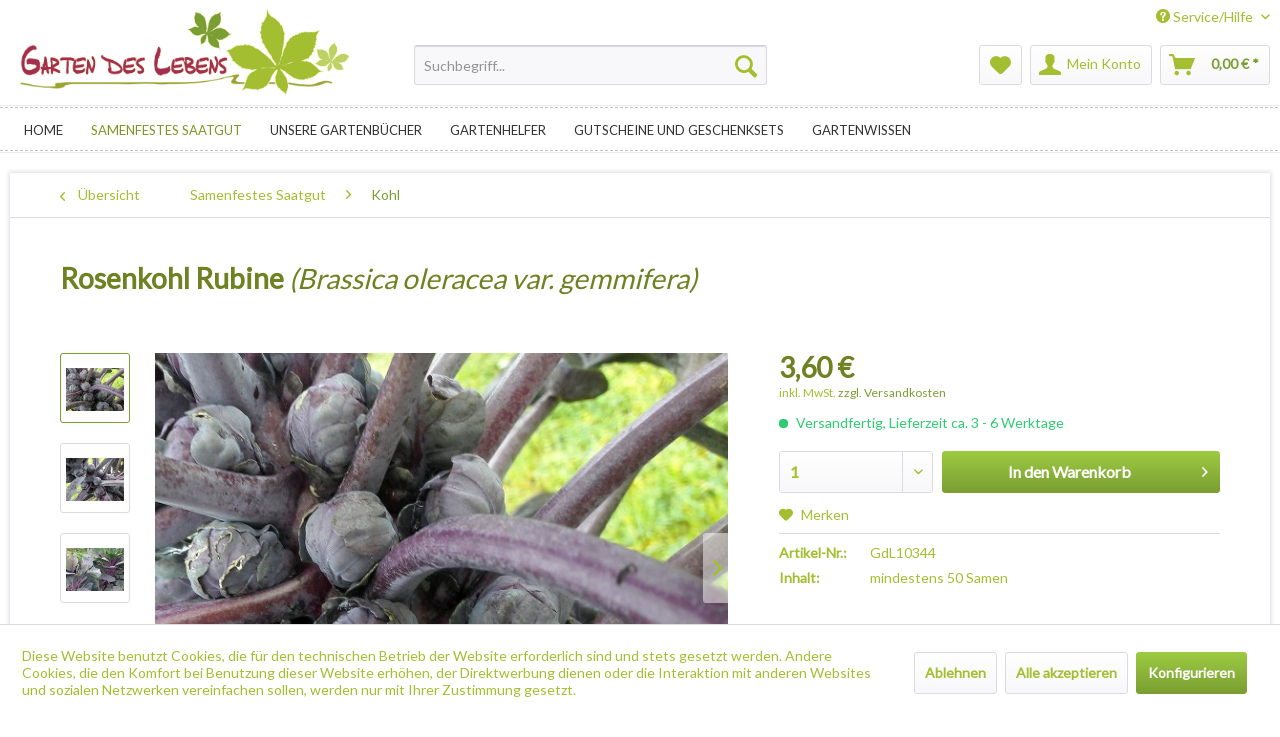

--- FILE ---
content_type: text/html; charset=UTF-8
request_url: https://shop.garten-des-lebens.de/samenfestes-saatgut/kohl/344/rosenkohl-rubine?c=13
body_size: 17513
content:
<!DOCTYPE html> <html class="no-js" lang="de" itemscope="itemscope" itemtype="https://schema.org/WebPage"> <head> <meta charset="utf-8"><script>window.dataLayer = window.dataLayer || [];</script><script>window.dataLayer.push({"ecommerce":{"detail":{"actionField":{"list":"Kohl"},"products":[{"name":"Rosenkohl Rubine","id":"GdL10344","price":"3.6","brand":"Garten des Lebens, Zukauf","category":"Kohl","variant":""}]},"currencyCode":"EUR"},"google_tag_params":{"ecomm_pagetype":"product","ecomm_prodid":"GdL10344"}});</script><!-- WbmTagManager -->
<script>
var googleTagManagerFunction = function(w,d,s,l,i) {
    w[l]=w[l]||[];
    w[l].push({'gtm.start':new Date().getTime(),event:'gtm.js'});
    var f=d.getElementsByTagName(s)[0],j=d.createElement(s),dl=l!='dataLayer'?'&l='+l:'';
    j.async=true;
    j.src='https://www.googletagmanager.com/gtm.js?id='+i+dl+'';
    f.parentNode.insertBefore(j,f);
};

setTimeout(() => {
    googleTagManagerFunction(window,document,'script','dataLayer','G-SE4EWDWMCK');
}, 3000);
</script>
<!-- End WbmTagManager --> <meta name="author" content="" /> <meta name="robots" content="index,follow" /> <meta name="revisit-after" content="15 days" /> <meta name="keywords" content="Rosenkohl Rubine, roter, violetter Rosenkohl, alte und seltene Rosenkohlsorte, samenfester Rosenkohl, Wintergemüse" /> <meta name="description" content="Samenfester Rosenkohl mit rot-violetten Röschen, alte und seltene Rosenkohlsorte" /> <meta property="og:type" content="product" /> <meta property="og:site_name" content="Garten des Lebens – Samenfestes Saatgut" /> <meta property="og:url" content="https://shop.garten-des-lebens.de/samenfestes-saatgut/kohl/344/rosenkohl-rubine" /> <meta property="og:title" content="Rosenkohl Rubine" /> <meta property="og:description" content="Samen der alten Rosenkohlsorte Rubine, eine der wenigen samenfesten rot-violetten Rosenkohlsorten. Laut dem Saatgutarchiv Pro Specie Rara entstand…" /> <meta property="og:image" content="https://shop.garten-des-lebens.de/media/image/29/9f/10/Kohl_Rosenkohl-Rubine.jpg" /> <meta property="product:brand" content="Garten des Lebens, Zukauf" /> <meta property="product:price" content="3,60" /> <meta property="product:product_link" content="https://shop.garten-des-lebens.de/samenfestes-saatgut/kohl/344/rosenkohl-rubine" /> <meta name="twitter:card" content="product" /> <meta name="twitter:site" content="Garten des Lebens – Samenfestes Saatgut" /> <meta name="twitter:title" content="Rosenkohl Rubine" /> <meta name="twitter:description" content="Samen der alten Rosenkohlsorte Rubine, eine der wenigen samenfesten rot-violetten Rosenkohlsorten. Laut dem Saatgutarchiv Pro Specie Rara entstand…" /> <meta name="twitter:image" content="https://shop.garten-des-lebens.de/media/image/29/9f/10/Kohl_Rosenkohl-Rubine.jpg" /> <meta itemprop="copyrightHolder" content="Garten des Lebens – Samenfestes Saatgut" /> <meta itemprop="copyrightYear" content="2014" /> <meta itemprop="isFamilyFriendly" content="True" /> <meta itemprop="image" content="https://shop.garten-des-lebens.de/media/image/6a/18/0b/logo.png" /> <meta name="viewport" content="width=device-width, initial-scale=1.0"> <meta name="mobile-web-app-capable" content="yes"> <meta name="apple-mobile-web-app-title" content="Garten des Lebens – Samenfestes Saatgut"> <meta name="apple-mobile-web-app-capable" content="yes"> <meta name="apple-mobile-web-app-status-bar-style" content="default"> <link rel="apple-touch-icon-precomposed" href="https://shop.garten-des-lebens.de/media/image/87/65/78/ico_180.png"> <link rel="shortcut icon" href="https://shop.garten-des-lebens.de/media/unknown/d9/0c/f4/favicon.ico"> <meta name="msapplication-navbutton-color" content="#7a9e32" /> <meta name="application-name" content="Garten des Lebens – Samenfestes Saatgut" /> <meta name="msapplication-starturl" content="https://shop.garten-des-lebens.de/" /> <meta name="msapplication-window" content="width=1024;height=768" /> <meta name="msapplication-TileImage" content="https://shop.garten-des-lebens.de/media/image/04/ba/9f/ico_150.png"> <meta name="msapplication-TileColor" content="#7a9e32"> <meta name="theme-color" content="#7a9e32" /> <link rel="canonical" href="https://shop.garten-des-lebens.de/samenfestes-saatgut/kohl/344/rosenkohl-rubine" /> <title itemprop="name">Samen Rosenkohl Rubine | Garten des Lebens – Samenfestes Saatgut</title> <link href="/web/cache/1761813857_5b05e210aaf8565e6fec99b3c399a85a.css" media="all" rel="stylesheet" type="text/css" /> <link href='https://fonts.googleapis.com/css?family=Lato' rel='stylesheet' type='text/css'> <link href="/web/css/style.css" media="all" rel="stylesheet" type="text/css" /> </head> <body class="is--ctl-detail is--act-index" ><!-- WbmTagManager (noscript) -->
<noscript><iframe src="https://www.googletagmanager.com/ns.html?id=G-SE4EWDWMCK"
            height="0" width="0" style="display:none;visibility:hidden"></iframe></noscript>
<!-- End WbmTagManager (noscript) --> <div data-paypalUnifiedMetaDataContainer="true" data-paypalUnifiedRestoreOrderNumberUrl="https://shop.garten-des-lebens.de/widgets/PaypalUnifiedOrderNumber/restoreOrderNumber" class="is--hidden"> </div> <div class="page-wrap"> <noscript class="noscript-main"> <div class="alert is--warning"> <div class="alert--icon"> <i class="icon--element icon--warning"></i> </div> <div class="alert--content"> Um Garten&#x20;des&#x20;Lebens&#x20;&#x2013;&#x20;Samenfestes&#x20;Saatgut in vollem Umfang nutzen zu k&ouml;nnen, empfehlen wir Ihnen Javascript in Ihrem Browser zu aktiveren. </div> </div> </noscript> <header class="header-main"> <div class="top-bar"> <div class="container block-group"> <nav class="top-bar--navigation block" role="menubar">   <div class="navigation--entry entry--service has--drop-down" role="menuitem" aria-haspopup="true" data-drop-down-menu="true"> <i class="icon--service"></i> Service/Hilfe </div> </nav> </div> </div> <div class="container header--navigation"> <div class="logo-main block-group" role="banner"> <div class="logo--shop block"> <a class="logo--link" href="https://shop.garten-des-lebens.de/" title="Garten des Lebens – Samenfestes Saatgut - zur Startseite wechseln"> <picture> <source srcset="https://shop.garten-des-lebens.de/media/image/6a/18/0b/logo.png" media="(min-width: 78.75em)"> <source srcset="https://shop.garten-des-lebens.de/media/image/6a/18/0b/logo.png" media="(min-width: 64em)"> <source srcset="https://shop.garten-des-lebens.de/media/image/8c/26/g0/logo-mobil.png" media="(min-width: 48em)"> <img srcset="https://shop.garten-des-lebens.de/media/image/8c/26/g0/logo-mobil.png" alt="Garten des Lebens – Samenfestes Saatgut - zur Startseite wechseln" /> </picture> </a> </div> </div> <nav class="shop--navigation block-group"> <ul class="navigation--list block-group" role="menubar"> <li class="navigation--entry entry--menu-left" role="menuitem"> <a class="entry--link entry--trigger btn is--icon-left" href="#offcanvas--left" data-offcanvas="true" data-offCanvasSelector=".sidebar-main" aria-label="Menü"> <i class="icon--menu"></i> Menü </a> </li> <li class="navigation--entry entry--search" role="menuitem" data-search="true" aria-haspopup="true" data-minLength="3"> <a class="btn entry--link entry--trigger" href="#show-hide--search" title="Suche anzeigen / schließen" aria-label="Suche anzeigen / schließen"> <i class="icon--search"></i> <span class="search--display">Suchen</span> </a> <form action="/search" method="get" class="main-search--form"> <input type="search" name="sSearch" aria-label="Suchbegriff..." class="main-search--field" autocomplete="off" autocapitalize="off" placeholder="Suchbegriff..." maxlength="30" /> <button type="submit" class="main-search--button" aria-label="Suchen"> <i class="icon--search"></i> <span class="main-search--text">Suchen</span> </button> <div class="form--ajax-loader">&nbsp;</div> </form> <div class="main-search--results"></div> </li>  <li class="navigation--entry entry--notepad" role="menuitem"> <a href="https://shop.garten-des-lebens.de/note" title="Merkzettel" aria-label="Merkzettel" class="btn"> <i class="icon--heart"></i> </a> </li> <li class="navigation--entry entry--account with-slt" role="menuitem" data-offcanvas="true" data-offCanvasSelector=".account--dropdown-navigation"> <a href="https://shop.garten-des-lebens.de/account" title="Mein Konto" aria-label="Mein Konto" class="btn is--icon-left entry--link account--link"> <i class="icon--account"></i> <span class="account--display"> Mein Konto </span> </a> <div class="account--dropdown-navigation"> <div class="navigation--smartphone"> <div class="entry--close-off-canvas"> <a href="#close-account-menu" class="account--close-off-canvas" title="Menü schließen" aria-label="Menü schließen"> Menü schließen <i class="icon--arrow-right"></i> </a> </div> </div> <div class="account--menu is--rounded is--personalized"> <span class="navigation--headline"> Mein Konto </span> <div class="account--menu-container"> <ul class="sidebar--navigation navigation--list is--level0 show--active-items"> <li class="navigation--entry"> <span class="navigation--signin"> <a href="https://shop.garten-des-lebens.de/account#hide-registration" class="blocked--link btn is--primary navigation--signin-btn" data-collapseTarget="#registration" data-action="close"> Anmelden </a> <span class="navigation--register"> oder <a href="https://shop.garten-des-lebens.de/account#show-registration" class="blocked--link" data-collapseTarget="#registration" data-action="open"> registrieren </a> </span> </span> </li> <li class="navigation--entry"> <a href="https://shop.garten-des-lebens.de/account" title="Übersicht" class="navigation--link"> Übersicht </a> </li> <li class="navigation--entry"> <a href="https://shop.garten-des-lebens.de/account/profile" title="Persönliche Daten" class="navigation--link" rel="nofollow"> Persönliche Daten </a> </li> <li class="navigation--entry"> <a href="https://shop.garten-des-lebens.de/address/index/sidebar/" title="Adressen" class="navigation--link" rel="nofollow"> Adressen </a> </li> <li class="navigation--entry"> <a href="https://shop.garten-des-lebens.de/account/payment" title="Zahlungsarten" class="navigation--link" rel="nofollow"> Zahlungsarten </a> </li> <li class="navigation--entry"> <a href="https://shop.garten-des-lebens.de/account/orders" title="Bestellungen" class="navigation--link" rel="nofollow"> Bestellungen </a> </li> <li class="navigation--entry"> <a href="https://shop.garten-des-lebens.de/note" title="Merkzettel" class="navigation--link" rel="nofollow"> Merkzettel </a> </li> </ul> </div> </div> </div> </li> <li class="navigation--entry entry--cart" role="menuitem"> <a class="btn is--icon-left cart--link" href="https://shop.garten-des-lebens.de/checkout/cart" title="Warenkorb" aria-label="Warenkorb"> <span class="cart--display"> Warenkorb </span> <span class="badge is--primary is--minimal cart--quantity is--hidden">0</span> <i class="icon--basket"></i> <span class="cart--amount"> 0,00&nbsp;&euro; * </span> </a> <div class="ajax-loader">&nbsp;</div> </li>  </ul> </nav> <div class="container--ajax-cart" data-collapse-cart="true" data-displayMode="offcanvas"></div> </div> </header> <nav class="navigation-main"> <div class="container" data-menu-scroller="true" data-listSelector=".navigation--list.container" data-viewPortSelector=".navigation--list-wrapper"> <div class="navigation--list-wrapper"> <ul class="navigation--list container" role="menubar" itemscope="itemscope" itemtype="https://schema.org/SiteNavigationElement"> <li class="navigation--entry is--home" role="menuitem"><a class="navigation--link is--first" href="https://shop.garten-des-lebens.de/" title="Home" aria-label="Home" itemprop="url"><span itemprop="name">Home</span></a></li><li class="navigation--entry is--active" role="menuitem"><a class="navigation--link is--active" href="https://shop.garten-des-lebens.de/samenfestes-saatgut/" title="Samenfestes Saatgut" aria-label="Samenfestes Saatgut" itemprop="url"><span itemprop="name">Samenfestes Saatgut</span></a></li><li class="navigation--entry" role="menuitem"><a class="navigation--link" href="https://shop.garten-des-lebens.de/unsere-gartenbuecher/" title="Unsere Gartenbücher" aria-label="Unsere Gartenbücher" itemprop="url"><span itemprop="name">Unsere Gartenbücher</span></a></li><li class="navigation--entry" role="menuitem"><a class="navigation--link" href="https://shop.garten-des-lebens.de/gartenhelfer/" title="Gartenhelfer" aria-label="Gartenhelfer" itemprop="url"><span itemprop="name">Gartenhelfer</span></a></li><li class="navigation--entry" role="menuitem"><a class="navigation--link" href="https://shop.garten-des-lebens.de/gutscheine-und-geschenksets/" title="Gutscheine und Geschenksets" aria-label="Gutscheine und Geschenksets" itemprop="url"><span itemprop="name">Gutscheine und Geschenksets</span></a></li><li class="navigation--entry" role="menuitem"><a class="navigation--link" href="https://www.garten-des-lebens.de/" title="Gartenwissen" aria-label="Gartenwissen" itemprop="url" target="_blank" rel="nofollow noopener"><span itemprop="name">Gartenwissen</span></a></li> </ul> </div> </div> </nav> <section class="content-main container block-group"> <nav class="content--breadcrumb block"> <a class="breadcrumb--button breadcrumb--link" href="https://shop.garten-des-lebens.de/samenfestes-saatgut/kohl/" title="Übersicht"> <i class="icon--arrow-left"></i> <span class="breadcrumb--title">Übersicht</span> </a> <ul class="breadcrumb--list" role="menu" itemscope itemtype="https://schema.org/BreadcrumbList"> <li role="menuitem" class="breadcrumb--entry" itemprop="itemListElement" itemscope itemtype="https://schema.org/ListItem"> <a class="breadcrumb--link" href="https://shop.garten-des-lebens.de/samenfestes-saatgut/" title="Samenfestes Saatgut" itemprop="item"> <link itemprop="url" href="https://shop.garten-des-lebens.de/samenfestes-saatgut/" /> <span class="breadcrumb--title" itemprop="name">Samenfestes Saatgut</span> </a> <meta itemprop="position" content="0" /> </li> <li role="none" class="breadcrumb--separator"> <i class="icon--arrow-right"></i> </li> <li role="menuitem" class="breadcrumb--entry is--active" itemprop="itemListElement" itemscope itemtype="https://schema.org/ListItem"> <a class="breadcrumb--link" href="https://shop.garten-des-lebens.de/samenfestes-saatgut/kohl/" title="Kohl" itemprop="item"> <link itemprop="url" href="https://shop.garten-des-lebens.de/samenfestes-saatgut/kohl/" /> <span class="breadcrumb--title" itemprop="name">Kohl</span> </a> <meta itemprop="position" content="1" /> </li> </ul> </nav> <nav class="product--navigation"> <a href="#" class="navigation--link link--prev"> <div class="link--prev-button"> <span class="link--prev-inner">Zurück</span> </div> <div class="image--wrapper"> <div class="image--container"></div> </div> </a> <a href="#" class="navigation--link link--next"> <div class="link--next-button"> <span class="link--next-inner">Vor</span> </div> <div class="image--wrapper"> <div class="image--container"></div> </div> </a> </nav> <div class="content-main--inner"> <div id='cookie-consent' class='off-canvas is--left block-transition' data-cookie-consent-manager='true' data-cookieTimeout='60'> <div class='cookie-consent--header cookie-consent--close'> Cookie-Einstellungen <i class="icon--arrow-right"></i> </div> <div class='cookie-consent--description'> Diese Website benutzt Cookies, die für den technischen Betrieb der Website erforderlich sind und stets gesetzt werden. Andere Cookies, die den Komfort bei Benutzung dieser Website erhöhen, der Direktwerbung dienen oder die Interaktion mit anderen Websites und sozialen Netzwerken vereinfachen sollen, werden nur mit Ihrer Zustimmung gesetzt. </div> <div class='cookie-consent--configuration'> <div class='cookie-consent--configuration-header'> <div class='cookie-consent--configuration-header-text'>Konfiguration</div> </div> <div class='cookie-consent--configuration-main'> <div class='cookie-consent--group'> <input type="hidden" class="cookie-consent--group-name" value="technical" /> <label class="cookie-consent--group-state cookie-consent--state-input cookie-consent--required"> <input type="checkbox" name="technical-state" class="cookie-consent--group-state-input" disabled="disabled" checked="checked"/> <span class="cookie-consent--state-input-element"></span> </label> <div class='cookie-consent--group-title' data-collapse-panel='true' data-contentSiblingSelector=".cookie-consent--group-container"> <div class="cookie-consent--group-title-label cookie-consent--state-label"> Technisch erforderlich </div> <span class="cookie-consent--group-arrow is-icon--right"> <i class="icon--arrow-right"></i> </span> </div> <div class='cookie-consent--group-container'> <div class='cookie-consent--group-description'> Diese Cookies sind für die Grundfunktionen des Shops notwendig. </div> <div class='cookie-consent--cookies-container'> <div class='cookie-consent--cookie'> <input type="hidden" class="cookie-consent--cookie-name" value="cookieDeclined" /> <label class="cookie-consent--cookie-state cookie-consent--state-input cookie-consent--required"> <input type="checkbox" name="cookieDeclined-state" class="cookie-consent--cookie-state-input" disabled="disabled" checked="checked" /> <span class="cookie-consent--state-input-element"></span> </label> <div class='cookie--label cookie-consent--state-label'> "Alle Cookies ablehnen" Cookie </div> </div> <div class='cookie-consent--cookie'> <input type="hidden" class="cookie-consent--cookie-name" value="allowCookie" /> <label class="cookie-consent--cookie-state cookie-consent--state-input cookie-consent--required"> <input type="checkbox" name="allowCookie-state" class="cookie-consent--cookie-state-input" disabled="disabled" checked="checked" /> <span class="cookie-consent--state-input-element"></span> </label> <div class='cookie--label cookie-consent--state-label'> "Alle Cookies annehmen" Cookie </div> </div> <div class='cookie-consent--cookie'> <input type="hidden" class="cookie-consent--cookie-name" value="shop" /> <label class="cookie-consent--cookie-state cookie-consent--state-input cookie-consent--required"> <input type="checkbox" name="shop-state" class="cookie-consent--cookie-state-input" disabled="disabled" checked="checked" /> <span class="cookie-consent--state-input-element"></span> </label> <div class='cookie--label cookie-consent--state-label'> Ausgewählter Shop </div> </div> <div class='cookie-consent--cookie'> <input type="hidden" class="cookie-consent--cookie-name" value="csrf_token" /> <label class="cookie-consent--cookie-state cookie-consent--state-input cookie-consent--required"> <input type="checkbox" name="csrf_token-state" class="cookie-consent--cookie-state-input" disabled="disabled" checked="checked" /> <span class="cookie-consent--state-input-element"></span> </label> <div class='cookie--label cookie-consent--state-label'> CSRF-Token </div> </div> <div class='cookie-consent--cookie'> <input type="hidden" class="cookie-consent--cookie-name" value="cookiePreferences" /> <label class="cookie-consent--cookie-state cookie-consent--state-input cookie-consent--required"> <input type="checkbox" name="cookiePreferences-state" class="cookie-consent--cookie-state-input" disabled="disabled" checked="checked" /> <span class="cookie-consent--state-input-element"></span> </label> <div class='cookie--label cookie-consent--state-label'> Cookie-Einstellungen </div> </div> <div class='cookie-consent--cookie'> <input type="hidden" class="cookie-consent--cookie-name" value="x-cache-context-hash" /> <label class="cookie-consent--cookie-state cookie-consent--state-input cookie-consent--required"> <input type="checkbox" name="x-cache-context-hash-state" class="cookie-consent--cookie-state-input" disabled="disabled" checked="checked" /> <span class="cookie-consent--state-input-element"></span> </label> <div class='cookie--label cookie-consent--state-label'> Individuelle Preise </div> </div> <div class='cookie-consent--cookie'> <input type="hidden" class="cookie-consent--cookie-name" value="slt" /> <label class="cookie-consent--cookie-state cookie-consent--state-input cookie-consent--required"> <input type="checkbox" name="slt-state" class="cookie-consent--cookie-state-input" disabled="disabled" checked="checked" /> <span class="cookie-consent--state-input-element"></span> </label> <div class='cookie--label cookie-consent--state-label'> Kunden-Wiedererkennung </div> </div> <div class='cookie-consent--cookie'> <input type="hidden" class="cookie-consent--cookie-name" value="nocache" /> <label class="cookie-consent--cookie-state cookie-consent--state-input cookie-consent--required"> <input type="checkbox" name="nocache-state" class="cookie-consent--cookie-state-input" disabled="disabled" checked="checked" /> <span class="cookie-consent--state-input-element"></span> </label> <div class='cookie--label cookie-consent--state-label'> Kundenspezifisches Caching </div> </div> <div class='cookie-consent--cookie'> <input type="hidden" class="cookie-consent--cookie-name" value="paypal-cookies" /> <label class="cookie-consent--cookie-state cookie-consent--state-input cookie-consent--required"> <input type="checkbox" name="paypal-cookies-state" class="cookie-consent--cookie-state-input" disabled="disabled" checked="checked" /> <span class="cookie-consent--state-input-element"></span> </label> <div class='cookie--label cookie-consent--state-label'> PayPal-Zahlungen </div> </div> <div class='cookie-consent--cookie'> <input type="hidden" class="cookie-consent--cookie-name" value="session" /> <label class="cookie-consent--cookie-state cookie-consent--state-input cookie-consent--required"> <input type="checkbox" name="session-state" class="cookie-consent--cookie-state-input" disabled="disabled" checked="checked" /> <span class="cookie-consent--state-input-element"></span> </label> <div class='cookie--label cookie-consent--state-label'> Session </div> </div> <div class='cookie-consent--cookie'> <input type="hidden" class="cookie-consent--cookie-name" value="currency" /> <label class="cookie-consent--cookie-state cookie-consent--state-input cookie-consent--required"> <input type="checkbox" name="currency-state" class="cookie-consent--cookie-state-input" disabled="disabled" checked="checked" /> <span class="cookie-consent--state-input-element"></span> </label> <div class='cookie--label cookie-consent--state-label'> Währungswechsel </div> </div> </div> </div> </div> <div class='cookie-consent--group'> <input type="hidden" class="cookie-consent--group-name" value="comfort" /> <label class="cookie-consent--group-state cookie-consent--state-input"> <input type="checkbox" name="comfort-state" class="cookie-consent--group-state-input"/> <span class="cookie-consent--state-input-element"></span> </label> <div class='cookie-consent--group-title' data-collapse-panel='true' data-contentSiblingSelector=".cookie-consent--group-container"> <div class="cookie-consent--group-title-label cookie-consent--state-label"> Komfortfunktionen </div> <span class="cookie-consent--group-arrow is-icon--right"> <i class="icon--arrow-right"></i> </span> </div> <div class='cookie-consent--group-container'> <div class='cookie-consent--group-description'> Diese Cookies werden genutzt um das Einkaufserlebnis noch ansprechender zu gestalten, beispielsweise für die Wiedererkennung des Besuchers. </div> <div class='cookie-consent--cookies-container'> <div class='cookie-consent--cookie'> <input type="hidden" class="cookie-consent--cookie-name" value="sUniqueID" /> <label class="cookie-consent--cookie-state cookie-consent--state-input"> <input type="checkbox" name="sUniqueID-state" class="cookie-consent--cookie-state-input" /> <span class="cookie-consent--state-input-element"></span> </label> <div class='cookie--label cookie-consent--state-label'> Merkzettel </div> </div> </div> </div> </div> <div class='cookie-consent--group'> <input type="hidden" class="cookie-consent--group-name" value="statistics" /> <label class="cookie-consent--group-state cookie-consent--state-input"> <input type="checkbox" name="statistics-state" class="cookie-consent--group-state-input"/> <span class="cookie-consent--state-input-element"></span> </label> <div class='cookie-consent--group-title' data-collapse-panel='true' data-contentSiblingSelector=".cookie-consent--group-container"> <div class="cookie-consent--group-title-label cookie-consent--state-label"> Statistik & Tracking </div> <span class="cookie-consent--group-arrow is-icon--right"> <i class="icon--arrow-right"></i> </span> </div> <div class='cookie-consent--group-container'> <div class='cookie-consent--cookies-container'> <div class='cookie-consent--cookie'> <input type="hidden" class="cookie-consent--cookie-name" value="x-ua-device" /> <label class="cookie-consent--cookie-state cookie-consent--state-input"> <input type="checkbox" name="x-ua-device-state" class="cookie-consent--cookie-state-input" /> <span class="cookie-consent--state-input-element"></span> </label> <div class='cookie--label cookie-consent--state-label'> Endgeräteerkennung </div> </div> <div class='cookie-consent--cookie'> <input type="hidden" class="cookie-consent--cookie-name" value="partner" /> <label class="cookie-consent--cookie-state cookie-consent--state-input"> <input type="checkbox" name="partner-state" class="cookie-consent--cookie-state-input" /> <span class="cookie-consent--state-input-element"></span> </label> <div class='cookie--label cookie-consent--state-label'> Partnerprogramm </div> </div> </div> </div> </div> </div> </div> <div class="cookie-consent--save"> <input class="cookie-consent--save-button btn is--primary" type="button" value="Einstellungen speichern" /> </div> </div> <aside class="sidebar-main off-canvas"> <div class="navigation--smartphone"> <ul class="navigation--list "> <li class="navigation--entry entry--close-off-canvas"> <a href="#close-categories-menu" title="Menü schließen" class="navigation--link"> Menü schließen <i class="icon--arrow-right"></i> </a> </li> </ul> <div class="mobile--switches">   </div> </div> <div class="sidebar--categories-wrapper" data-subcategory-nav="true" data-mainCategoryId="3" data-categoryId="13" data-fetchUrl="/widgets/listing/getCategory/categoryId/13"> <div class="categories--headline navigation--headline"> Kategorien </div> <div class="sidebar--categories-navigation"> <ul class="sidebar--navigation categories--navigation navigation--list is--drop-down is--level0 is--rounded" role="menu"> <li class="navigation--entry is--active has--sub-categories has--sub-children" role="menuitem"> <a class="navigation--link is--active has--sub-categories link--go-forward" href="https://shop.garten-des-lebens.de/samenfestes-saatgut/" data-categoryId="4" data-fetchUrl="/widgets/listing/getCategory/categoryId/4" title="Samenfestes Saatgut" > Samenfestes Saatgut <span class="is--icon-right"> <i class="icon--arrow-right"></i> </span> </a> <ul class="sidebar--navigation categories--navigation navigation--list is--level1 is--rounded" role="menu"> <li class="navigation--entry" role="menuitem"> <a class="navigation--link" href="https://shop.garten-des-lebens.de/samenfestes-saatgut/neu-im-sortiment/" data-categoryId="35" data-fetchUrl="/widgets/listing/getCategory/categoryId/35" title="NEU im Sortiment" > NEU im Sortiment </a> </li> <li class="navigation--entry" role="menuitem"> <a class="navigation--link" href="https://shop.garten-des-lebens.de/samenfestes-saatgut/asiasalate-und-asiagemuese/" data-categoryId="34" data-fetchUrl="/widgets/listing/getCategory/categoryId/34" title="Asiasalate und Asiagemüse" > Asiasalate und Asiagemüse </a> </li> <li class="navigation--entry" role="menuitem"> <a class="navigation--link" href="https://shop.garten-des-lebens.de/samenfestes-saatgut/auberginen/" data-categoryId="5" data-fetchUrl="/widgets/listing/getCategory/categoryId/5" title="Auberginen" > Auberginen </a> </li> <li class="navigation--entry" role="menuitem"> <a class="navigation--link" href="https://shop.garten-des-lebens.de/samenfestes-saatgut/blattgemuese/" data-categoryId="6" data-fetchUrl="/widgets/listing/getCategory/categoryId/6" title="Blattgemüse" > Blattgemüse </a> </li> <li class="navigation--entry" role="menuitem"> <a class="navigation--link" href="https://shop.garten-des-lebens.de/samenfestes-saatgut/bohnen-und-erbsen/" data-categoryId="10" data-fetchUrl="/widgets/listing/getCategory/categoryId/10" title="Bohnen und Erbsen" > Bohnen und Erbsen </a> </li> <li class="navigation--entry" role="menuitem"> <a class="navigation--link" href="https://shop.garten-des-lebens.de/samenfestes-saatgut/gurken-und-melonen/" data-categoryId="28" data-fetchUrl="/widgets/listing/getCategory/categoryId/28" title="Gurken und Melonen" > Gurken und Melonen </a> </li> <li class="navigation--entry" role="menuitem"> <a class="navigation--link" href="https://shop.garten-des-lebens.de/samenfestes-saatgut/kuerbisse-und-zucchini/" data-categoryId="11" data-fetchUrl="/widgets/listing/getCategory/categoryId/11" title="Kürbisse und Zucchini" > Kürbisse und Zucchini </a> </li> <li class="navigation--entry is--active" role="menuitem"> <a class="navigation--link is--active" href="https://shop.garten-des-lebens.de/samenfestes-saatgut/kohl/" data-categoryId="13" data-fetchUrl="/widgets/listing/getCategory/categoryId/13" title="Kohl" > Kohl </a> </li> <li class="navigation--entry" role="menuitem"> <a class="navigation--link" href="https://shop.garten-des-lebens.de/samenfestes-saatgut/mais/" data-categoryId="14" data-fetchUrl="/widgets/listing/getCategory/categoryId/14" title="Mais" > Mais </a> </li> <li class="navigation--entry" role="menuitem"> <a class="navigation--link" href="https://shop.garten-des-lebens.de/samenfestes-saatgut/paprika-und-chili/" data-categoryId="15" data-fetchUrl="/widgets/listing/getCategory/categoryId/15" title="Paprika und Chili" > Paprika und Chili </a> </li> <li class="navigation--entry" role="menuitem"> <a class="navigation--link" href="https://shop.garten-des-lebens.de/samenfestes-saatgut/salat/" data-categoryId="16" data-fetchUrl="/widgets/listing/getCategory/categoryId/16" title="Salat" > Salat </a> </li> <li class="navigation--entry" role="menuitem"> <a class="navigation--link" href="https://shop.garten-des-lebens.de/samenfestes-saatgut/tomaten/" data-categoryId="17" data-fetchUrl="/widgets/listing/getCategory/categoryId/17" title="Tomaten" > Tomaten </a> </li> <li class="navigation--entry" role="menuitem"> <a class="navigation--link" href="https://shop.garten-des-lebens.de/samenfestes-saatgut/wurzel-und-knollengemuese/" data-categoryId="18" data-fetchUrl="/widgets/listing/getCategory/categoryId/18" title="Wurzel- und Knollengemüse" > Wurzel- und Knollengemüse </a> </li> <li class="navigation--entry" role="menuitem"> <a class="navigation--link" href="https://shop.garten-des-lebens.de/samenfestes-saatgut/lauch-und-zwiebelgewaechse/" data-categoryId="19" data-fetchUrl="/widgets/listing/getCategory/categoryId/19" title="Lauch und Zwiebelgewächse" > Lauch und Zwiebelgewächse </a> </li> <li class="navigation--entry" role="menuitem"> <a class="navigation--link" href="https://shop.garten-des-lebens.de/samenfestes-saatgut/zichorien/" data-categoryId="33" data-fetchUrl="/widgets/listing/getCategory/categoryId/33" title="Zichorien" > Zichorien </a> </li> <li class="navigation--entry" role="menuitem"> <a class="navigation--link" href="https://shop.garten-des-lebens.de/samenfestes-saatgut/gemuesespezialitaeten-und-raritaeten/" data-categoryId="20" data-fetchUrl="/widgets/listing/getCategory/categoryId/20" title="Gemüsespezialitäten und Raritäten" > Gemüsespezialitäten und Raritäten </a> </li> <li class="navigation--entry" role="menuitem"> <a class="navigation--link" href="https://shop.garten-des-lebens.de/samenfestes-saatgut/kraeuter-und-essbare-blueten/" data-categoryId="12" data-fetchUrl="/widgets/listing/getCategory/categoryId/12" title="Kräuter und essbare Blüten" > Kräuter und essbare Blüten </a> </li> <li class="navigation--entry" role="menuitem"> <a class="navigation--link" href="https://shop.garten-des-lebens.de/samenfestes-saatgut/blumen-wildpflanzen-und-insektenweiden/" data-categoryId="22" data-fetchUrl="/widgets/listing/getCategory/categoryId/22" title="Blumen, Wildpflanzen und Insektenweiden" > Blumen, Wildpflanzen und Insektenweiden </a> </li> <li class="navigation--entry" role="menuitem"> <a class="navigation--link" href="https://shop.garten-des-lebens.de/samenfestes-saatgut/microgreens/" data-categoryId="25" data-fetchUrl="/widgets/listing/getCategory/categoryId/25" title="Microgreens" > Microgreens </a> </li> </ul> </li> <li class="navigation--entry" role="menuitem"> <a class="navigation--link" href="https://shop.garten-des-lebens.de/unsere-gartenbuecher/" data-categoryId="8" data-fetchUrl="/widgets/listing/getCategory/categoryId/8" title="Unsere Gartenbücher" > Unsere Gartenbücher </a> </li> <li class="navigation--entry has--sub-children" role="menuitem"> <a class="navigation--link link--go-forward" href="https://shop.garten-des-lebens.de/gartenhelfer/" data-categoryId="24" data-fetchUrl="/widgets/listing/getCategory/categoryId/24" title="Gartenhelfer" > Gartenhelfer <span class="is--icon-right"> <i class="icon--arrow-right"></i> </span> </a> </li> <li class="navigation--entry" role="menuitem"> <a class="navigation--link" href="https://shop.garten-des-lebens.de/gutscheine-und-geschenksets/" data-categoryId="23" data-fetchUrl="/widgets/listing/getCategory/categoryId/23" title="Gutscheine und Geschenksets" > Gutscheine und Geschenksets </a> </li> <li class="navigation--entry" role="menuitem"> <a class="navigation--link" href="https://www.garten-des-lebens.de/" data-categoryId="21" data-fetchUrl="/widgets/listing/getCategory/categoryId/21" title="Gartenwissen" target="_blank" rel="nofollow noopener"> Gartenwissen </a> </li> </ul> </div> </div> </aside> <div class="content--wrapper"> <div class="content product--details" itemscope itemtype="https://schema.org/Product" data-product-navigation="/widgets/listing/productNavigation" data-category-id="13" data-main-ordernumber="GdL10344" data-ajax-wishlist="true" data-compare-ajax="true" data-ajax-variants-container="true"> <header class="product--header"> <div class="product--info"> <h1 class="product--title" itemprop="name"> Rosenkohl Rubine <span>(Brassica oleracea var. gemmifera)</span> </h1> <meta itemprop="image" content="https://shop.garten-des-lebens.de/media/image/e7/73/4f/Kohl_Rosenkohl-Rubine1.jpg"/> <meta itemprop="image" content="https://shop.garten-des-lebens.de/media/image/60/1a/09/Kohl_Rosenkohl-Rubine2.jpg"/> </div> </header> <div class="product--detail-upper block-group"> <div class="product--image-container image-slider product--image-zoom" data-image-slider="true" data-image-gallery="true" data-maxZoom="0" data-thumbnails=".image--thumbnails" > <div class="image--thumbnails image-slider--thumbnails"> <div class="image-slider--thumbnails-slide"> <a href="https://shop.garten-des-lebens.de/media/image/29/9f/10/Kohl_Rosenkohl-Rubine.jpg" title="Vorschau: Rosenkohl Rubine" class="thumbnail--link is--active"> <img srcset="https://shop.garten-des-lebens.de/media/image/33/ca/c2/Kohl_Rosenkohl-Rubine_200x200.jpg, https://shop.garten-des-lebens.de/media/image/5f/38/4b/Kohl_Rosenkohl-Rubine_200x200@2x.jpg 2x" alt="Vorschau: Rosenkohl Rubine" title="Vorschau: Rosenkohl Rubine" class="thumbnail--image" /> </a> <a href="https://shop.garten-des-lebens.de/media/image/e7/73/4f/Kohl_Rosenkohl-Rubine1.jpg" title="Vorschau: Rosenkohl Rubine" class="thumbnail--link"> <img srcset="https://shop.garten-des-lebens.de/media/image/dc/05/bc/Kohl_Rosenkohl-Rubine1_200x200.jpg, https://shop.garten-des-lebens.de/media/image/02/5d/d3/Kohl_Rosenkohl-Rubine1_200x200@2x.jpg 2x" alt="Vorschau: Rosenkohl Rubine" title="Vorschau: Rosenkohl Rubine" class="thumbnail--image" /> </a> <a href="https://shop.garten-des-lebens.de/media/image/60/1a/09/Kohl_Rosenkohl-Rubine2.jpg" title="Vorschau: Rosenkohl Rubine" class="thumbnail--link"> <img srcset="https://shop.garten-des-lebens.de/media/image/3c/c2/11/Kohl_Rosenkohl-Rubine2_200x200.jpg, https://shop.garten-des-lebens.de/media/image/3e/0e/8f/Kohl_Rosenkohl-Rubine2_200x200@2x.jpg 2x" alt="Vorschau: Rosenkohl Rubine" title="Vorschau: Rosenkohl Rubine" class="thumbnail--image" /> </a> </div> </div> <div class="image-slider--container"> <div class="image-slider--slide"> <div class="image--box image-slider--item"> <span class="image--element" data-img-large="https://shop.garten-des-lebens.de/media/image/8b/ac/f9/Kohl_Rosenkohl-Rubine_1280x1280.jpg" data-img-small="https://shop.garten-des-lebens.de/media/image/33/ca/c2/Kohl_Rosenkohl-Rubine_200x200.jpg" data-img-original="https://shop.garten-des-lebens.de/media/image/29/9f/10/Kohl_Rosenkohl-Rubine.jpg" data-alt="Rosenkohl Rubine"> <span class="image--media"> <img srcset="https://shop.garten-des-lebens.de/media/image/00/cc/g0/Kohl_Rosenkohl-Rubine_600x600.jpg, https://shop.garten-des-lebens.de/media/image/fb/7b/fb/Kohl_Rosenkohl-Rubine_600x600@2x.jpg 2x" src="https://shop.garten-des-lebens.de/media/image/00/cc/g0/Kohl_Rosenkohl-Rubine_600x600.jpg" alt="Rosenkohl Rubine" itemprop="image" /> </span> </span> </div> <div class="image--box image-slider--item"> <span class="image--element" data-img-large="https://shop.garten-des-lebens.de/media/image/60/7e/c7/Kohl_Rosenkohl-Rubine1_1280x1280.jpg" data-img-small="https://shop.garten-des-lebens.de/media/image/dc/05/bc/Kohl_Rosenkohl-Rubine1_200x200.jpg" data-img-original="https://shop.garten-des-lebens.de/media/image/e7/73/4f/Kohl_Rosenkohl-Rubine1.jpg" data-alt="Rosenkohl Rubine"> <span class="image--media"> <img srcset="https://shop.garten-des-lebens.de/media/image/bd/93/e8/Kohl_Rosenkohl-Rubine1_600x600.jpg, https://shop.garten-des-lebens.de/media/image/2a/76/59/Kohl_Rosenkohl-Rubine1_600x600@2x.jpg 2x" alt="Rosenkohl Rubine" itemprop="image" /> </span> </span> </div> <div class="image--box image-slider--item"> <span class="image--element" data-img-large="https://shop.garten-des-lebens.de/media/image/1a/b0/d2/Kohl_Rosenkohl-Rubine2_1280x1280.jpg" data-img-small="https://shop.garten-des-lebens.de/media/image/3c/c2/11/Kohl_Rosenkohl-Rubine2_200x200.jpg" data-img-original="https://shop.garten-des-lebens.de/media/image/60/1a/09/Kohl_Rosenkohl-Rubine2.jpg" data-alt="Rosenkohl Rubine"> <span class="image--media"> <img srcset="https://shop.garten-des-lebens.de/media/image/5e/cb/b5/Kohl_Rosenkohl-Rubine2_600x600.jpg, https://shop.garten-des-lebens.de/media/image/5c/e8/ee/Kohl_Rosenkohl-Rubine2_600x600@2x.jpg 2x" alt="Rosenkohl Rubine" itemprop="image" /> </span> </span> </div> </div> </div> <div class="image--dots image-slider--dots panel--dot-nav"> <a href="#" class="dot--link">&nbsp;</a> <a href="#" class="dot--link">&nbsp;</a> <a href="#" class="dot--link">&nbsp;</a> </div> </div> <div class="product--buybox block"> <meta itemprop="brand" content="Garten des Lebens, Zukauf"/> <meta itemprop="weight" content="0.001 kg"/> <div itemprop="offers" itemscope itemtype="http://schema.org/Offer" class="buybox--inner"> <meta itemprop="priceCurrency" content="EUR"/> <meta itemprop="url" content="https://shop.garten-des-lebens.de/samenfestes-saatgut/kohl/344/rosenkohl-rubine"/> <div class="product--price price--default"> <span class="price--content content--default"> <meta itemprop="price" content="3.60"> 3,60&nbsp;&euro; </span> </div> <p class="product--tax" data-content="" data-modalbox="true" data-targetSelector="a" data-mode="ajax"> inkl. MwSt. <a title="Versandkosten" href="https://shop.garten-des-lebens.de/versand-und-zahlungsbedingungen" style="text-decoration:underline">zzgl. Versandkosten</a> </p> <div class="delivery-text-not-available2"> </div> <div class="product--delivery"> <link itemprop="availability" href="https://schema.org/InStock" /> <p class="delivery--information"> <span class="delivery--text delivery--text-available"> <i class="delivery--status-icon delivery--status-available"></i> Versandfertig, Lieferzeit ca. 3 - 6 Werktage </span> </p> </div> <div class="product--configurator"> </div> <form name="sAddToBasket" method="post" action="https://shop.garten-des-lebens.de/checkout/addArticle" class="buybox--form" data-add-article="true" data-eventName="submit" data-showModal="false" data-addArticleUrl="https://shop.garten-des-lebens.de/checkout/ajaxAddArticleCart"> <input type="hidden" name="sActionIdentifier" value=""/> <input type="hidden" name="sAddAccessories" id="sAddAccessories" value=""/> <input type="hidden" name="sAdd" value="GdL10344"/> <div class="buybox--button-container block-group"> <div class="buybox--quantity block"> <div class="select-field"> <select id="sQuantity" name="sQuantity" class="quantity--select"> <option value="1">1</option> <option value="2">2</option> <option value="3">3</option> </select> </div> </div> <button class="buybox--button block btn is--primary is--icon-right is--center is--large" name="In den Warenkorb"> <span class="buy-btn--cart-add">In den</span> <span class="buy-btn--cart-text">Warenkorb</span> <i class="icon--arrow-right"></i> </button> </div> </form> <nav class="product--actions"> <form action="https://shop.garten-des-lebens.de/note/add/ordernumber/GdL10344" method="post" class="action--form"> <button type="submit" class="action--link link--notepad" title="Auf den Merkzettel" data-ajaxUrl="https://shop.garten-des-lebens.de/note/ajaxAdd/ordernumber/GdL10344" data-text="Gemerkt"> <i class="icon--heart"></i> <span class="action--text">Merken</span> </button> </form> </nav> </div> <ul class="product--base-info list--unstyled"> <li class="base-info--entry entry--sku"> <strong class="entry--label"> Artikel-Nr.: </strong> <meta itemprop="productID" content="344"/> <span class="entry--content" itemprop="sku"> GdL10344 </span> </li> <li class="base-info--entry entry-attribute"> <strong class="entry--label"> Inhalt: </strong> <span class="entry--content"> mindestens 50 Samen </span> </li> </ul> </div> </div> <div class="tab-menu--product"> <div class="tab--navigation"> <a href="#" class="tab--link" title="Beschreibung" data-tabName="description">Beschreibung</a> </div> <div class="tab--container-list"> <div class="tab--container"> <div class="tab--header"> <a href="#" class="tab--title" title="Beschreibung">Beschreibung</a> </div> <div class="tab--preview"> Samen der alten Rosenkohlsorte Rubine, eine der wenigen samenfesten rot-violetten...<a href="#" class="tab--link" title=" mehr"> mehr</a> </div> <div class="tab--content"> <div class="buttons--off-canvas"> <a href="#" title="Menü schließen" class="close--off-canvas"> <i class="icon--arrow-left"></i> Menü schließen </a> </div> <div class="content--description"> <div class="content--title"> Produktinformationen "Rosenkohl Rubine" </div> <div class="product--description" itemprop="description"> <p><span style="font-size: 15px;">Samen der alten Rosenkohlsorte Rubine, eine der wenigen samenfesten rot-violetten Rosenkohlsorten. Laut dem Saatgutarchiv Pro Specie Rara entstand der Rosenkohl Rubine in jahrzehntelanger Züchtungsarbeit in Holland. Bis 1995 wurde Rubine noch in der Schweiz vertrieben und heute ist Saatgut nur noch aus Erhaltungszucht erhältlich. Seltene, samenfeste und vermehrbare Rosenkohlsorte.</span></p> <p><span style="font-size: 15px;">Rubine bildet gegenüber den grünen Rosenkohlsorten etwas kleinere Röschen und ein frühzeitiger Anbau ist wichtig, damit sich die Röschen gut ausbilden. Dafür verfügen die Röschen über einen besonders feinen Rosenkohlgeschmack.</span></p> <p><span style="font-size: 15px;"><span style="font-size: 15px;">Aussaat und Voranzucht am besten in Quickpots / Aussaattabletts im Laufe des März</span>, Jungpflanzen im April / Mai auspflanzen. Die Pflanzen werden recht hoch und müssen eventuell gestützt werden. Auf eine gute Nährstoffversorgung und Kohlschädlinge achten. Rosenkohl ist frostfest und ein traditionelles Wintergemüse.</span></p> <p><span style="font-size: 15px;"><em>Empfehlungen zu Verwendung, Anbau und Ernte</em></span></p> <p><span style="font-size: 15px;"><strong>Verwendung:</strong> Gemüse, in Suppen und Eintöpfen, ...<br><strong>Aussaat:</strong>&nbsp;<span style="font-size: 15px;">März</span><br><strong>Pflanzabstand:</strong> etwa 50 x 70 cm<br><strong>Standort:</strong> Sonne, humoser und nährstoffreicher Boden<br><span style="font-size: 15px;"><strong>Wasserbedarf:</strong>&nbsp;mittel</span><br><strong>Ernte:</strong>&nbsp;ab November bis Ende Februar, Ernte der einzelnen Röschen<br><strong>Lebenszyklus:</strong>&nbsp;2-jährig, winterhart, geht im 2. Kulturjahr in Blüte<br><strong>Saatgut:</strong>&nbsp;<span style="font-size: 15px;"><span style="font-size: 15px;">ökologischer Anbau / Permakultur, samenfest und vermehrbar</span></span></span></p> <p><span style="font-size: small;">Erhaltungsanbau Garten des Lebens (ökologischer Anbau / Permakultur)</span></p> </div> </div> </div> </div> </div> </div> <div class="tab-menu--cross-selling"> <div class="tab--navigation"> <a href="#content--also-bought" title="Kunden kauften auch" class="tab--link">Kunden kauften auch</a> <a href="#content--customer-viewed" title="Kunden haben sich ebenfalls angesehen" class="tab--link">Kunden haben sich ebenfalls angesehen</a> </div> <div class="tab--container-list"> <div class="tab--container" data-tab-id="alsobought"> <div class="tab--header"> <a href="#" class="tab--title" title="Kunden kauften auch">Kunden kauften auch</a> </div> <div class="tab--content content--also-bought"> <div class="bought--content"> <div class="product-slider " data-initOnEvent="onShowContent-alsobought" data-product-slider="true"> <div class="product-slider--container"> <div class="product-slider--item"> <div class="product--box box--slider" data-page-index="" data-ordernumber="GdL10118" data-category-id="13"> <div class="box--content is--rounded"> <div class="product--badges"> </div> <div class="product--info"> <a href="https://shop.garten-des-lebens.de/samenfestes-saatgut/kohl/118/brokkoli-calabrese-natalino" title="Brokkoli CALABRESE NATALINO" class="product--image" > <span class="image--element"> <span class="image--media"> <img srcset="https://shop.garten-des-lebens.de/media/image/ff/54/95/ko22-design-1_200x200.jpg, https://shop.garten-des-lebens.de/media/image/2a/56/3d/ko22-design-1_200x200@2x.jpg 2x" alt="Brokkoli CALABRESE NATALINO" data-extension="jpg" title="Brokkoli CALABRESE NATALINO" /> </span> </span> </a> <a href="https://shop.garten-des-lebens.de/samenfestes-saatgut/kohl/118/brokkoli-calabrese-natalino" class="product--title" title="Brokkoli CALABRESE NATALINO"> Brokkoli CALABRESE NATALINO </a> <div class="product--price-info"> <div class="price--unit" title="Inhalt"> </div> <div class="product--price"> <span class="price--default is--nowrap"> 3,20&nbsp;&euro; * </span> </div> </div> </div> </div> </div> </div> <div class="product-slider--item"> <div class="product--box box--slider" data-page-index="" data-ordernumber="GdL10119" data-category-id="13"> <div class="box--content is--rounded"> <div class="product--badges"> </div> <div class="product--info"> <a href="https://shop.garten-des-lebens.de/samenfestes-saatgut/kohl/119/blumenkohl-neckarperle" title="Blumenkohl NECKARPERLE" class="product--image" > <span class="image--element"> <span class="image--media"> <img srcset="https://shop.garten-des-lebens.de/media/image/42/29/ac/ko12-design-1W5YYeMkTYvNnI_200x200.jpg, https://shop.garten-des-lebens.de/media/image/60/04/f8/ko12-design-1W5YYeMkTYvNnI_200x200@2x.jpg 2x" alt="Blumenkohl NECKARPERLE" data-extension="jpg" title="Blumenkohl NECKARPERLE" /> </span> </span> </a> <a href="https://shop.garten-des-lebens.de/samenfestes-saatgut/kohl/119/blumenkohl-neckarperle" class="product--title" title="Blumenkohl NECKARPERLE"> Blumenkohl NECKARPERLE </a> <div class="product--price-info"> <div class="price--unit" title="Inhalt"> </div> <div class="product--price"> <span class="price--default is--nowrap"> 3,60&nbsp;&euro; * </span> </div> </div> </div> </div> </div> </div> <div class="product-slider--item"> <div class="product--box box--slider" data-page-index="" data-ordernumber="GdL10002" data-category-id="13"> <div class="box--content is--rounded"> <div class="product--badges"> </div> <div class="product--info"> <a href="https://shop.garten-des-lebens.de/samenfestes-saatgut/auberginen/2/aubergine-fruehviolette" title="Aubergine Frühviolette" class="product--image" > <span class="image--element"> <span class="image--media"> <img srcset="https://shop.garten-des-lebens.de/media/image/76/fe/3b/Aub_Fruehviolette2_200x200.jpg, https://shop.garten-des-lebens.de/media/image/39/f0/18/Aub_Fruehviolette2_200x200@2x.jpg 2x" alt="Aubergine Frühviolette" data-extension="jpg" title="Aubergine Frühviolette" /> </span> </span> </a> <a href="https://shop.garten-des-lebens.de/samenfestes-saatgut/auberginen/2/aubergine-fruehviolette" class="product--title" title="Aubergine Frühviolette"> Aubergine Frühviolette </a> <div class="product--price-info"> <div class="price--unit" title="Inhalt"> </div> <div class="product--price"> <span class="price--default is--nowrap"> 3,40&nbsp;&euro; * </span> </div> </div> </div> </div> </div> </div> <div class="product-slider--item"> <div class="product--box box--slider" data-page-index="" data-ordernumber="GdL10131" data-category-id="13"> <div class="box--content is--rounded"> <div class="product--badges"> </div> <div class="product--info"> <a href="https://shop.garten-des-lebens.de/samenfestes-saatgut/kohl/131/rosenkohl-auslese" title="Rosenkohl AUSLESE" class="product--image" > <span class="image--element"> <span class="image--media"> <img srcset="https://shop.garten-des-lebens.de/media/image/dd/f4/b3/ko96-design-1_200x200.jpg, https://shop.garten-des-lebens.de/media/image/09/74/f0/ko96-design-1_200x200@2x.jpg 2x" alt="Rosenkohl AUSLESE" data-extension="jpg" title="Rosenkohl AUSLESE" /> </span> </span> </a> <a href="https://shop.garten-des-lebens.de/samenfestes-saatgut/kohl/131/rosenkohl-auslese" class="product--title" title="Rosenkohl AUSLESE"> Rosenkohl AUSLESE </a> <div class="product--price-info"> <div class="price--unit" title="Inhalt"> </div> <div class="product--price"> <span class="price--default is--nowrap"> 3,20&nbsp;&euro; * </span> </div> </div> </div> </div> </div> </div> <div class="product-slider--item"> <div class="product--box box--slider" data-page-index="" data-ordernumber="GdL10039" data-category-id="13"> <div class="box--content is--rounded"> <div class="product--badges"> </div> <div class="product--info"> <a href="https://shop.garten-des-lebens.de/samenfestes-saatgut/kuerbisse-und-zucchini/39/zucchini-costata-romanesco" title="Zucchini Costata Romanesco" class="product--image" > <span class="image--element"> <span class="image--media"> <img srcset="https://shop.garten-des-lebens.de/media/image/09/f9/69/Zuccchini_Costata_200x200.jpg, https://shop.garten-des-lebens.de/media/image/7b/3e/0c/Zuccchini_Costata_200x200@2x.jpg 2x" alt="Zucchini Costata Romanesco" data-extension="jpg" title="Zucchini Costata Romanesco" /> </span> </span> </a> <a href="https://shop.garten-des-lebens.de/samenfestes-saatgut/kuerbisse-und-zucchini/39/zucchini-costata-romanesco" class="product--title" title="Zucchini Costata Romanesco"> Zucchini Costata Romanesco </a> <div class="product--price-info"> <div class="price--unit" title="Inhalt"> </div> <div class="product--price"> <span class="price--default is--nowrap"> 3,20&nbsp;&euro; * </span> </div> </div> </div> </div> </div> </div> <div class="product-slider--item"> <div class="product--box box--slider" data-page-index="" data-ordernumber="GdL10244" data-category-id="13"> <div class="box--content is--rounded"> <div class="product--badges"> </div> <div class="product--info"> <a href="https://shop.garten-des-lebens.de/samenfestes-saatgut/kohl/244/spitzkohl-kalibos-blaues-spitzkraut" title="Spitzkohl KALIBOS, Blaues Spitzkraut" class="product--image" > <span class="image--element"> <span class="image--media"> <img srcset="https://shop.garten-des-lebens.de/media/image/c4/09/ab/ko06-design-1_200x200.jpg, https://shop.garten-des-lebens.de/media/image/9a/62/6b/ko06-design-1_200x200@2x.jpg 2x" alt="Spitzkohl Kalibos" data-extension="jpg" title="Spitzkohl Kalibos" /> </span> </span> </a> <a href="https://shop.garten-des-lebens.de/samenfestes-saatgut/kohl/244/spitzkohl-kalibos-blaues-spitzkraut" class="product--title" title="Spitzkohl KALIBOS, Blaues Spitzkraut"> Spitzkohl KALIBOS, Blaues Spitzkraut </a> <div class="product--price-info"> <div class="price--unit" title="Inhalt"> </div> <div class="product--price"> <span class="price--default is--nowrap"> 3,20&nbsp;&euro; * </span> </div> </div> </div> </div> </div> </div> <div class="product-slider--item"> <div class="product--box box--slider" data-page-index="" data-ordernumber="GdL10282" data-category-id="13"> <div class="box--content is--rounded"> <div class="product--badges"> </div> <div class="product--info"> <a href="https://shop.garten-des-lebens.de/samenfestes-saatgut/lauch-und-zwiebelgewaechse/282/lauch-winterlauch-siegfried" title="Lauch, Winterlauch SIEGFRIED" class="product--image" > <span class="image--element"> <span class="image--media"> <img srcset="https://shop.garten-des-lebens.de/media/image/08/46/8a/la50_design-1_200x200.jpg, https://shop.garten-des-lebens.de/media/image/67/1b/45/la50_design-1_200x200@2x.jpg 2x" alt="Winterlauch Siegfried" data-extension="jpg" title="Winterlauch Siegfried" /> </span> </span> </a> <a href="https://shop.garten-des-lebens.de/samenfestes-saatgut/lauch-und-zwiebelgewaechse/282/lauch-winterlauch-siegfried" class="product--title" title="Lauch, Winterlauch SIEGFRIED"> Lauch, Winterlauch SIEGFRIED </a> <div class="product--price-info"> <div class="price--unit" title="Inhalt"> </div> <div class="product--price"> <span class="price--default is--nowrap"> 3,20&nbsp;&euro; * </span> </div> </div> </div> </div> </div> </div> <div class="product-slider--item"> <div class="product--box box--slider" data-page-index="" data-ordernumber="GdL10050" data-category-id="13"> <div class="box--content is--rounded"> <div class="product--badges"> </div> <div class="product--info"> <a href="https://shop.garten-des-lebens.de/samenfestes-saatgut/paprika-und-chili/50/paprika-novosibirskij" title="Paprika Novosibirskij" class="product--image" > <span class="image--element"> <span class="image--media"> <img srcset="https://shop.garten-des-lebens.de/media/image/f1/c0/06/Paprika_Novosibirskij_200x200.jpg, https://shop.garten-des-lebens.de/media/image/6b/a7/ff/Paprika_Novosibirskij_200x200@2x.jpg 2x" alt="Paprika Novosibirskij " data-extension="jpg" title="Paprika Novosibirskij " /> </span> </span> </a> <a href="https://shop.garten-des-lebens.de/samenfestes-saatgut/paprika-und-chili/50/paprika-novosibirskij" class="product--title" title="Paprika Novosibirskij"> Paprika Novosibirskij </a> <div class="product--price-info"> <div class="price--unit" title="Inhalt"> </div> <div class="product--price"> <span class="price--default is--nowrap"> 3,20&nbsp;&euro; * </span> </div> </div> </div> </div> </div> </div> <div class="product-slider--item"> <div class="product--box box--slider" data-page-index="" data-ordernumber="GdL10284" data-category-id="13"> <div class="box--content is--rounded"> <div class="product--badges"> </div> <div class="product--info"> <a href="https://shop.garten-des-lebens.de/samenfestes-saatgut/wurzel-und-knollengemuese/284/karotte-riesen-von-colmar" title="Karotte RIESEN VON COLMAR" class="product--image" > <span class="image--element"> <span class="image--media"> <img srcset="https://shop.garten-des-lebens.de/media/image/36/14/39/ka50_design-1_200x200.jpg, https://shop.garten-des-lebens.de/media/image/0c/62/2e/ka50_design-1_200x200@2x.jpg 2x" alt="Lagerkarotte Riesen von Colmar" data-extension="jpg" title="Lagerkarotte Riesen von Colmar" /> </span> </span> </a> <a href="https://shop.garten-des-lebens.de/samenfestes-saatgut/wurzel-und-knollengemuese/284/karotte-riesen-von-colmar" class="product--title" title="Karotte RIESEN VON COLMAR"> Karotte RIESEN VON COLMAR </a> <div class="product--price-info"> <div class="price--unit" title="Inhalt"> </div> <div class="product--price"> <span class="price--default is--nowrap"> 3,20&nbsp;&euro; * </span> </div> </div> </div> </div> </div> </div> <div class="product-slider--item"> <div class="product--box box--slider" data-page-index="" data-ordernumber="GdL10177" data-category-id="13"> <div class="box--content is--rounded"> <div class="product--badges"> </div> <div class="product--info"> <a href="https://shop.garten-des-lebens.de/samenfestes-saatgut/kohl/177/kohlrabi-herbstkohlrabi-blau-dyna" title="Kohlrabi, Herbstkohlrabi blau DYNA" class="product--image" > <span class="image--element"> <span class="image--media"> <img srcset="https://shop.garten-des-lebens.de/media/image/e1/3a/a1/ko48-design-1_200x200.jpg, https://shop.garten-des-lebens.de/media/image/8f/93/55/ko48-design-1_200x200@2x.jpg 2x" alt="Kohlrabi, Herbstkohlrabi blau DYNA" data-extension="jpg" title="Kohlrabi, Herbstkohlrabi blau DYNA" /> </span> </span> </a> <a href="https://shop.garten-des-lebens.de/samenfestes-saatgut/kohl/177/kohlrabi-herbstkohlrabi-blau-dyna" class="product--title" title="Kohlrabi, Herbstkohlrabi blau DYNA"> Kohlrabi, Herbstkohlrabi blau DYNA </a> <div class="product--price-info"> <div class="price--unit" title="Inhalt"> </div> <div class="product--price"> <span class="price--default is--nowrap"> 3,60&nbsp;&euro; * </span> </div> </div> </div> </div> </div> </div> <div class="product-slider--item"> <div class="product--box box--slider" data-page-index="" data-ordernumber="GdL10245" data-category-id="13"> <div class="box--content is--rounded"> <div class="product--badges"> </div> <div class="product--info"> <a href="https://shop.garten-des-lebens.de/samenfestes-saatgut/kohl/245/kohlrabi-weiss-lanro" title="Kohlrabi weiß LANRO" class="product--image" > <span class="image--element"> <span class="image--media"> <img srcset="https://shop.garten-des-lebens.de/media/image/db/d0/14/ko47-design-1_200x200.jpg, https://shop.garten-des-lebens.de/media/image/60/d3/0c/ko47-design-1_200x200@2x.jpg 2x" alt="Kohlrabi weiß LANRO" data-extension="jpg" title="Kohlrabi weiß LANRO" /> </span> </span> </a> <a href="https://shop.garten-des-lebens.de/samenfestes-saatgut/kohl/245/kohlrabi-weiss-lanro" class="product--title" title="Kohlrabi weiß LANRO"> Kohlrabi weiß LANRO </a> <div class="product--price-info"> <div class="price--unit" title="Inhalt"> </div> <div class="product--price"> <span class="price--default is--nowrap"> 3,20&nbsp;&euro; * </span> </div> </div> </div> </div> </div> </div> <div class="product-slider--item"> <div class="product--box box--slider" data-page-index="" data-ordernumber="GdL10051" data-category-id="13"> <div class="box--content is--rounded"> <div class="product--badges"> </div> <div class="product--info"> <a href="https://shop.garten-des-lebens.de/samenfestes-saatgut/paprika-und-chili/51/paprika-macho" title="Paprika Macho" class="product--image" > <span class="image--element"> <span class="image--media"> <img srcset="https://shop.garten-des-lebens.de/media/image/b4/59/00/Paprika_Macho_200x200.jpg, https://shop.garten-des-lebens.de/media/image/d9/cb/70/Paprika_Macho_200x200@2x.jpg 2x" alt="Paprika Macho" data-extension="jpg" title="Paprika Macho" /> </span> </span> </a> <a href="https://shop.garten-des-lebens.de/samenfestes-saatgut/paprika-und-chili/51/paprika-macho" class="product--title" title="Paprika Macho"> Paprika Macho </a> <div class="product--price-info"> <div class="price--unit" title="Inhalt"> </div> <div class="product--price"> <span class="price--default is--nowrap"> 3,20&nbsp;&euro; * </span> </div> </div> </div> </div> </div> </div> <div class="product-slider--item"> <div class="product--box box--slider" data-page-index="" data-ordernumber="GdL10276" data-category-id="13"> <div class="box--content is--rounded"> <div class="product--badges"> </div> <div class="product--info"> <a href="https://shop.garten-des-lebens.de/samenfestes-saatgut/lauch-und-zwiebelgewaechse/276/lauch-sommer-und-herbstlauch-hilari" title="Lauch, Sommer- und Herbstlauch HILARI" class="product--image" > <span class="image--element"> <span class="image--media"> <img srcset="https://shop.garten-des-lebens.de/media/image/d0/63/be/la42_design-1_200x200.jpg, https://shop.garten-des-lebens.de/media/image/63/a3/6a/la42_design-1_200x200@2x.jpg 2x" alt="Lauch / Porree Hilari" data-extension="jpg" title="Lauch / Porree Hilari" /> </span> </span> </a> <a href="https://shop.garten-des-lebens.de/samenfestes-saatgut/lauch-und-zwiebelgewaechse/276/lauch-sommer-und-herbstlauch-hilari" class="product--title" title="Lauch, Sommer- und Herbstlauch HILARI"> Lauch, Sommer- und Herbstlauch HILARI </a> <div class="product--price-info"> <div class="price--unit" title="Inhalt"> </div> <div class="product--price"> <span class="price--default is--nowrap"> 3,20&nbsp;&euro; * </span> </div> </div> </div> </div> </div> </div> <div class="product-slider--item"> <div class="product--box box--slider" data-page-index="" data-ordernumber="GdL10302" data-category-id="13"> <div class="box--content is--rounded"> <div class="product--badges"> </div> <div class="product--info"> <a href="https://shop.garten-des-lebens.de/samenfestes-saatgut/kohl/302/gruenkohl-westlaender-winter" title="Grünkohl Westländer Winter" class="product--image" > <span class="image--element"> <span class="image--media"> <img srcset="https://shop.garten-des-lebens.de/media/image/36/46/52/Kohl_Gruenkohl-Westlaender_200x200.jpg, https://shop.garten-des-lebens.de/media/image/61/6d/4f/Kohl_Gruenkohl-Westlaender_200x200@2x.jpg 2x" alt="Grünkohl Westländer Winter" data-extension="jpg" title="Grünkohl Westländer Winter" /> </span> </span> </a> <a href="https://shop.garten-des-lebens.de/samenfestes-saatgut/kohl/302/gruenkohl-westlaender-winter" class="product--title" title="Grünkohl Westländer Winter"> Grünkohl Westländer Winter </a> <div class="product--price-info"> <div class="price--unit" title="Inhalt"> </div> <div class="product--price"> <span class="price--default is--nowrap"> 3,20&nbsp;&euro; * </span> </div> </div> </div> </div> </div> </div> <div class="product-slider--item"> <div class="product--box box--slider" data-page-index="" data-ordernumber="GdL10041" data-category-id="13"> <div class="box--content is--rounded"> <div class="product--badges"> </div> <div class="product--info"> <a href="https://shop.garten-des-lebens.de/samenfestes-saatgut/kohl/41/brokkoli-winterbrokkoli-purple-sprouting" title="Brokkoli, Winterbrokkoli Purple Sprouting" class="product--image" > <span class="image--element"> <span class="image--media"> <img srcset="https://shop.garten-des-lebens.de/media/image/00/01/9e/Kohl_Brokkoli-PS_200x200.jpg, https://shop.garten-des-lebens.de/media/image/39/71/f0/Kohl_Brokkoli-PS_200x200@2x.jpg 2x" alt="Brokkoli Purple Sprouting" data-extension="jpg" title="Brokkoli Purple Sprouting" /> </span> </span> </a> <a href="https://shop.garten-des-lebens.de/samenfestes-saatgut/kohl/41/brokkoli-winterbrokkoli-purple-sprouting" class="product--title" title="Brokkoli, Winterbrokkoli Purple Sprouting"> Brokkoli, Winterbrokkoli Purple Sprouting </a> <div class="product--price-info"> <div class="price--unit" title="Inhalt"> </div> <div class="product--price"> <span class="price--default is--nowrap"> 3,60&nbsp;&euro; * </span> </div> </div> </div> </div> </div> </div> <div class="product-slider--item"> <div class="product--box box--slider" data-page-index="" data-ordernumber="GdL10354" data-category-id="13"> <div class="box--content is--rounded"> <div class="product--badges"> </div> <div class="product--info"> <a href="https://shop.garten-des-lebens.de/samenfestes-saatgut/blattgemuese/354/rote-bete-bull-s-blood" title="Rote Bete BULL&#039;S BLOOD" class="product--image" > <span class="image--element"> <span class="image--media"> <img srcset="https://shop.garten-des-lebens.de/media/image/c4/4a/cb/ra80_design-1_200x200.jpg, https://shop.garten-des-lebens.de/media/image/67/66/70/ra80_design-1_200x200@2x.jpg 2x" alt="Rote Bete Bull&#039;s Blood" data-extension="jpg" title="Rote Bete Bull&#039;s Blood" /> </span> </span> </a> <a href="https://shop.garten-des-lebens.de/samenfestes-saatgut/blattgemuese/354/rote-bete-bull-s-blood" class="product--title" title="Rote Bete BULL&#039;S BLOOD"> Rote Bete BULL&#039;S BLOOD </a> <div class="product--price-info"> <div class="price--unit" title="Inhalt"> </div> <div class="product--price"> <span class="price--default is--nowrap"> 3,20&nbsp;&euro; * </span> </div> </div> </div> </div> </div> </div> <div class="product-slider--item"> <div class="product--box box--slider" data-page-index="" data-ordernumber="GdL10313" data-category-id="13"> <div class="box--content is--rounded"> <div class="product--badges"> </div> <div class="product--info"> <a href="https://shop.garten-des-lebens.de/samenfestes-saatgut/gurken-und-melonen/313/gurke-salome-sikkimgurke" title="Gurke Salome, Sikkimgurke" class="product--image" > <span class="image--element"> <span class="image--media"> <img srcset="https://shop.garten-des-lebens.de/media/image/c2/e8/e7/Salome-Foto_200x200.jpg, https://shop.garten-des-lebens.de/media/image/a0/da/51/Salome-Foto_200x200@2x.jpg 2x" alt="Gurke Salome, Sikkimgurke" data-extension="jpg" title="Gurke Salome, Sikkimgurke" /> </span> </span> </a> <a href="https://shop.garten-des-lebens.de/samenfestes-saatgut/gurken-und-melonen/313/gurke-salome-sikkimgurke" class="product--title" title="Gurke Salome, Sikkimgurke"> Gurke Salome, Sikkimgurke </a> <div class="product--price-info"> <div class="price--unit" title="Inhalt"> </div> <div class="product--price"> <span class="price--default is--nowrap"> 4,30&nbsp;&euro; * </span> </div> </div> </div> </div> </div> </div> <div class="product-slider--item"> <div class="product--box box--slider" data-page-index="" data-ordernumber="GdL10161" data-category-id="13"> <div class="box--content is--rounded"> <div class="product--badges"> </div> <div class="product--info"> <a href="https://shop.garten-des-lebens.de/samenfestes-saatgut/kohl/161/gruenkohl/federkohl-roter-krauser" title="Grünkohl / Federkohl ROTER KRAUSER" class="product--image" > <span class="image--element"> <span class="image--media"> <img srcset="https://shop.garten-des-lebens.de/media/image/77/14/e9/ko38-design-1_200x200.jpg, https://shop.garten-des-lebens.de/media/image/e9/06/28/ko38-design-1_200x200@2x.jpg 2x" alt="Grünkohl / Federkohl ROTER KRAUSER" data-extension="jpg" title="Grünkohl / Federkohl ROTER KRAUSER" /> </span> </span> </a> <a href="https://shop.garten-des-lebens.de/samenfestes-saatgut/kohl/161/gruenkohl/federkohl-roter-krauser" class="product--title" title="Grünkohl / Federkohl ROTER KRAUSER"> Grünkohl / Federkohl ROTER KRAUSER </a> <div class="product--price-info"> <div class="price--unit" title="Inhalt"> </div> <div class="product--price"> <span class="price--default is--nowrap"> 3,20&nbsp;&euro; * </span> </div> </div> </div> </div> </div> </div> <div class="product-slider--item"> <div class="product--box box--slider" data-page-index="" data-ordernumber="GdL10031" data-category-id="13"> <div class="box--content is--rounded"> <div class="product--badges"> </div> <div class="product--info"> <a href="https://shop.garten-des-lebens.de/samenfestes-saatgut/gurken-und-melonen/31/gurke-dekan" title="Gurke Dekan" class="product--image" > <span class="image--element"> <span class="image--media"> <img srcset="https://shop.garten-des-lebens.de/media/image/51/b5/75/Gurke_Dekan_200x200.jpg, https://shop.garten-des-lebens.de/media/image/5d/4f/c9/Gurke_Dekan_200x200@2x.jpg 2x" alt="Gurke Dekan" data-extension="jpg" title="Gurke Dekan" /> </span> </span> </a> <a href="https://shop.garten-des-lebens.de/samenfestes-saatgut/gurken-und-melonen/31/gurke-dekan" class="product--title" title="Gurke Dekan"> Gurke Dekan </a> <div class="product--price-info"> <div class="price--unit" title="Inhalt"> </div> <div class="product--price"> <span class="price--default is--nowrap"> 3,20&nbsp;&euro; * </span> </div> </div> </div> </div> </div> </div> <div class="product-slider--item"> <div class="product--box box--slider" data-page-index="" data-ordernumber="GdL10339" data-category-id="13"> <div class="box--content is--rounded"> <div class="product--badges"> </div> <div class="product--info"> <a href="https://shop.garten-des-lebens.de/samenfestes-saatgut/wurzel-und-knollengemuese/339/pastinake-aromata" title="Pastinake Aromata" class="product--image" > <span class="image--element"> <span class="image--media"> <img srcset="https://shop.garten-des-lebens.de/media/image/b5/9c/34/Pastinake_Aromata_200x200.jpg, https://shop.garten-des-lebens.de/media/image/88/35/73/Pastinake_Aromata_200x200@2x.jpg 2x" alt="Pastinake Aromata" data-extension="jpg" title="Pastinake Aromata" /> </span> </span> </a> <a href="https://shop.garten-des-lebens.de/samenfestes-saatgut/wurzel-und-knollengemuese/339/pastinake-aromata" class="product--title" title="Pastinake Aromata"> Pastinake Aromata </a> <div class="product--price-info"> <div class="price--unit" title="Inhalt"> </div> <div class="product--price"> <span class="price--default is--nowrap"> 3,40&nbsp;&euro; * </span> </div> </div> </div> </div> </div> </div> <div class="product-slider--item"> <div class="product--box box--slider" data-page-index="" data-ordernumber="GdL10242" data-category-id="13"> <div class="box--content is--rounded"> <div class="product--badges"> </div> <div class="product--info"> <a href="https://shop.garten-des-lebens.de/samenfestes-saatgut/gurken-und-melonen/242/melone-zuckermelone-benarys-zuckerkugel" title="Melone, Zuckermelone Benarys Zuckerkugel" class="product--image" > <span class="image--element"> <span class="image--media"> <img srcset="https://shop.garten-des-lebens.de/media/image/69/ef/d5/me60-design-1_200x200.jpg, https://shop.garten-des-lebens.de/media/image/cd/b7/a7/me60-design-1_200x200@2x.jpg 2x" alt="Zuckermelone Benarys Zuckerkugel" data-extension="jpg" title="Zuckermelone Benarys Zuckerkugel" /> </span> </span> </a> <a href="https://shop.garten-des-lebens.de/samenfestes-saatgut/gurken-und-melonen/242/melone-zuckermelone-benarys-zuckerkugel" class="product--title" title="Melone, Zuckermelone Benarys Zuckerkugel"> Melone, Zuckermelone Benarys Zuckerkugel </a> <div class="product--price-info"> <div class="price--unit" title="Inhalt"> </div> <div class="product--price"> <span class="price--default is--nowrap"> 3,20&nbsp;&euro; * </span> </div> </div> </div> </div> </div> </div> <div class="product-slider--item"> <div class="product--box box--slider" data-page-index="" data-ordernumber="GdL10126" data-category-id="13"> <div class="box--content is--rounded"> <div class="product--badges"> </div> <div class="product--info"> <a href="https://shop.garten-des-lebens.de/samenfestes-saatgut/wurzel-und-knollengemuese/126/knollensellerie-bergers-weisse-kugel" title="Knollensellerie BERGERS WEISSE KUGEL" class="product--image" > <span class="image--element"> <span class="image--media"> <img srcset="https://shop.garten-des-lebens.de/media/image/98/e1/51/se11-design-1ipiD0PQCt0Rlv_200x200.jpg, https://shop.garten-des-lebens.de/media/image/58/bd/d1/se11-design-1ipiD0PQCt0Rlv_200x200@2x.jpg 2x" alt="Knollensellerie BERGERS WEISSE KUGEL" data-extension="jpg" title="Knollensellerie BERGERS WEISSE KUGEL" /> </span> </span> </a> <a href="https://shop.garten-des-lebens.de/samenfestes-saatgut/wurzel-und-knollengemuese/126/knollensellerie-bergers-weisse-kugel" class="product--title" title="Knollensellerie BERGERS WEISSE KUGEL"> Knollensellerie BERGERS WEISSE KUGEL </a> <div class="product--price-info"> <div class="price--unit" title="Inhalt"> </div> <div class="product--price"> <span class="price--default is--nowrap"> 3,20&nbsp;&euro; * </span> </div> </div> </div> </div> </div> </div> <div class="product-slider--item"> <div class="product--box box--slider" data-page-index="" data-ordernumber="GdL10320" data-category-id="13"> <div class="box--content is--rounded"> <div class="product--badges"> </div> <div class="product--info"> <a href="https://shop.garten-des-lebens.de/samenfestes-saatgut/kohl/320/wirsing-blumendahls-gelber-butterwirsing" title="Wirsing, Blumendahls gelber Butterwirsing" class="product--image" > <span class="image--element"> <span class="image--media"> <img srcset="https://shop.garten-des-lebens.de/media/image/71/0d/2c/Kohl_GelberButterwirsing_200x200.jpg, https://shop.garten-des-lebens.de/media/image/2b/9c/4e/Kohl_GelberButterwirsing_200x200@2x.jpg 2x" alt="Wirsing, Blumendahls gelber Butterwirsing" data-extension="jpg" title="Wirsing, Blumendahls gelber Butterwirsing" /> </span> </span> </a> <a href="https://shop.garten-des-lebens.de/samenfestes-saatgut/kohl/320/wirsing-blumendahls-gelber-butterwirsing" class="product--title" title="Wirsing, Blumendahls gelber Butterwirsing"> Wirsing, Blumendahls gelber Butterwirsing </a> <div class="product--price-info"> <div class="price--unit" title="Inhalt"> </div> <div class="product--price"> <span class="price--default is--nowrap"> 3,20&nbsp;&euro; * </span> </div> </div> </div> </div> </div> </div> <div class="product-slider--item"> <div class="product--box box--slider" data-page-index="" data-ordernumber="GdL10310" data-category-id="13"> <div class="box--content is--rounded"> <div class="product--badges"> </div> <div class="product--info"> <a href="https://shop.garten-des-lebens.de/samenfestes-saatgut/gemuesespezialitaeten-und-raritaeten/310/melothria-mexikanische-mini-gurke" title="Melothria, Mexikanische Mini-Gurke" class="product--image" > <span class="image--element"> <span class="image--media"> <img srcset="https://shop.garten-des-lebens.de/media/image/f2/0f/f5/Melothria-Foto1_200x200.jpg, https://shop.garten-des-lebens.de/media/image/e9/82/5f/Melothria-Foto1_200x200@2x.jpg 2x" alt="Melothria, mexikanische Minigurke" data-extension="jpg" title="Melothria, mexikanische Minigurke" /> </span> </span> </a> <a href="https://shop.garten-des-lebens.de/samenfestes-saatgut/gemuesespezialitaeten-und-raritaeten/310/melothria-mexikanische-mini-gurke" class="product--title" title="Melothria, Mexikanische Mini-Gurke"> Melothria, Mexikanische Mini-Gurke </a> <div class="product--price-info"> <div class="price--unit" title="Inhalt"> </div> <div class="product--price"> <span class="price--default is--nowrap"> 3,40&nbsp;&euro; * </span> </div> </div> </div> </div> </div> </div> <div class="product-slider--item"> <div class="product--box box--slider" data-page-index="" data-ordernumber="GdL10283" data-category-id="13"> <div class="box--content is--rounded"> <div class="product--badges"> </div> <div class="product--info"> <a href="https://shop.garten-des-lebens.de/samenfestes-saatgut/wurzel-und-knollengemuese/283/karotte-lila-lu" title="Karotte LILA LU" class="product--image" > <span class="image--element"> <span class="image--media"> <img srcset="https://shop.garten-des-lebens.de/media/image/22/b4/a7/ka54_design-1_200x200.jpg, https://shop.garten-des-lebens.de/media/image/4c/c4/ac/ka54_design-1_200x200@2x.jpg 2x" alt="Violette Karotte Lila Lu" data-extension="jpg" title="Violette Karotte Lila Lu" /> </span> </span> </a> <a href="https://shop.garten-des-lebens.de/samenfestes-saatgut/wurzel-und-knollengemuese/283/karotte-lila-lu" class="product--title" title="Karotte LILA LU"> Karotte LILA LU </a> <div class="product--price-info"> <div class="price--unit" title="Inhalt"> </div> <div class="product--price"> <span class="price--default is--nowrap"> 3,60&nbsp;&euro; * </span> </div> </div> </div> </div> </div> </div> <div class="product-slider--item"> <div class="product--box box--slider" data-page-index="" data-ordernumber="GdL10280" data-category-id="13"> <div class="box--content is--rounded"> <div class="product--badges"> </div> <div class="product--info"> <a href="https://shop.garten-des-lebens.de/samenfestes-saatgut/gurken-und-melonen/280/gurke-tanja" title="Gurke Tanja" class="product--image" > <span class="image--element"> <span class="image--media"> <img srcset="https://shop.garten-des-lebens.de/media/image/e7/37/f3/gu24_design-1_200x200.jpg, https://shop.garten-des-lebens.de/media/image/4b/bc/30/gu24_design-1_200x200@2x.jpg 2x" alt="Samen Gurke Tanja" data-extension="jpg" title="Samen Gurke Tanja" /> </span> </span> </a> <a href="https://shop.garten-des-lebens.de/samenfestes-saatgut/gurken-und-melonen/280/gurke-tanja" class="product--title" title="Gurke Tanja"> Gurke Tanja </a> <div class="product--price-info"> <div class="price--unit" title="Inhalt"> </div> <div class="product--price"> <span class="price--default is--nowrap"> 3,20&nbsp;&euro; * </span> </div> </div> </div> </div> </div> </div> <div class="product-slider--item"> <div class="product--box box--slider" data-page-index="" data-ordernumber="GdL10165" data-category-id="13"> <div class="box--content is--rounded"> <div class="product--badges"> </div> <div class="product--info"> <a href="https://shop.garten-des-lebens.de/samenfestes-saatgut/kohl/165/kohlrabi-blau-azur-star" title="Kohlrabi blau AZUR STAR" class="product--image" > <span class="image--element"> <span class="image--media"> <img srcset="https://shop.garten-des-lebens.de/media/image/b6/cc/70/ko44-design-1_200x200.jpg, https://shop.garten-des-lebens.de/media/image/10/b1/f7/ko44-design-1_200x200@2x.jpg 2x" alt="Kohlrabi blau AZUR STAR" data-extension="jpg" title="Kohlrabi blau AZUR STAR" /> </span> </span> </a> <a href="https://shop.garten-des-lebens.de/samenfestes-saatgut/kohl/165/kohlrabi-blau-azur-star" class="product--title" title="Kohlrabi blau AZUR STAR"> Kohlrabi blau AZUR STAR </a> <div class="product--price-info"> <div class="price--unit" title="Inhalt"> </div> <div class="product--price"> <span class="price--default is--nowrap"> 3,20&nbsp;&euro; * </span> </div> </div> </div> </div> </div> </div> <div class="product-slider--item"> <div class="product--box box--slider" data-page-index="" data-ordernumber="GdL10156" data-category-id="13"> <div class="box--content is--rounded"> <div class="product--badges"> </div> <div class="product--info"> <a href="https://shop.garten-des-lebens.de/samenfestes-saatgut/kohl/156/weisskohl-filderkraut" title="Weisskohl FILDERKRAUT" class="product--image" > <span class="image--element"> <span class="image--media"> <img srcset="https://shop.garten-des-lebens.de/media/image/f2/4d/58/ko85-design-1_200x200.jpg, https://shop.garten-des-lebens.de/media/image/ff/d4/8b/ko85-design-1_200x200@2x.jpg 2x" alt="Weisskohl FILDERKRAUT" data-extension="jpg" title="Weisskohl FILDERKRAUT" /> </span> </span> </a> <a href="https://shop.garten-des-lebens.de/samenfestes-saatgut/kohl/156/weisskohl-filderkraut" class="product--title" title="Weisskohl FILDERKRAUT"> Weisskohl FILDERKRAUT </a> <div class="product--price-info"> <div class="price--unit" title="Inhalt"> </div> <div class="product--price"> <span class="price--default is--nowrap"> 3,20&nbsp;&euro; * </span> </div> </div> </div> </div> </div> </div> <div class="product-slider--item"> <div class="product--box box--slider" data-page-index="" data-ordernumber="GdL10308" data-category-id="13"> <div class="box--content is--rounded"> <div class="product--badges"> </div> <div class="product--info"> <a href="https://shop.garten-des-lebens.de/samenfestes-saatgut/lauch-und-zwiebelgewaechse/308/zwiebel-fruehlings-und-winterheckenzwiebel" title="Zwiebel, Frühlings- und Winterheckenzwiebel" class="product--image" > <span class="image--element"> <span class="image--media"> <img srcset="https://shop.garten-des-lebens.de/media/image/35/7a/0d/Winzwyadne-Foto_200x200.jpg, https://shop.garten-des-lebens.de/media/image/5c/1d/c5/Winzwyadne-Foto_200x200@2x.jpg 2x" alt="Frühlings- und Winterheckenzwiebel" data-extension="jpg" title="Frühlings- und Winterheckenzwiebel" /> </span> </span> </a> <a href="https://shop.garten-des-lebens.de/samenfestes-saatgut/lauch-und-zwiebelgewaechse/308/zwiebel-fruehlings-und-winterheckenzwiebel" class="product--title" title="Zwiebel, Frühlings- und Winterheckenzwiebel"> Zwiebel, Frühlings- und Winterheckenzwiebel </a> <div class="product--price-info"> <div class="price--unit" title="Inhalt"> </div> <div class="product--price"> <span class="price--default is--nowrap"> 3,20&nbsp;&euro; * </span> </div> </div> </div> </div> </div> </div> <div class="product-slider--item"> <div class="product--box box--slider" data-page-index="" data-ordernumber="GdL10303" data-category-id="13"> <div class="box--content is--rounded"> <div class="product--badges"> </div> <div class="product--info"> <a href="https://shop.garten-des-lebens.de/samenfestes-saatgut/blattgemuese/303/guter-heinrich-historischer-spinat" title="Guter Heinrich, historischer Spinat" class="product--image" > <span class="image--element"> <span class="image--media"> <img srcset="https://shop.garten-des-lebens.de/media/image/f8/d7/79/Blatt_GuterHeinrich_200x200.jpg, https://shop.garten-des-lebens.de/media/image/8e/67/82/Blatt_GuterHeinrich_200x200@2x.jpg 2x" alt="Guter Heinrich, historische Spinatpflanze" data-extension="jpg" title="Guter Heinrich, historische Spinatpflanze" /> </span> </span> </a> <a href="https://shop.garten-des-lebens.de/samenfestes-saatgut/blattgemuese/303/guter-heinrich-historischer-spinat" class="product--title" title="Guter Heinrich, historischer Spinat"> Guter Heinrich, historischer Spinat </a> <div class="product--price-info"> <div class="price--unit" title="Inhalt"> </div> <div class="product--price"> <span class="price--default is--nowrap"> 3,40&nbsp;&euro; * </span> </div> </div> </div> </div> </div> </div> <div class="product-slider--item"> <div class="product--box box--slider" data-page-index="" data-ordernumber="GdL10287" data-category-id="13"> <div class="box--content is--rounded"> <div class="product--badges"> </div> <div class="product--info"> <a href="https://shop.garten-des-lebens.de/samenfestes-saatgut/bohnen-und-erbsen/287/buschbohne-filetbohne-elmoro" title="Buschbohne, Filetbohne ELMORO" class="product--image" > <span class="image--element"> <span class="image--media"> <img srcset="https://shop.garten-des-lebens.de/media/image/51/a4/a3/bo56_design-1_200x200.jpg, https://shop.garten-des-lebens.de/media/image/90/d1/a4/bo56_design-1_200x200@2x.jpg 2x" alt="Buschbohne / Filetbohne ELMORO" data-extension="jpg" title="Buschbohne / Filetbohne ELMORO" /> </span> </span> </a> <a href="https://shop.garten-des-lebens.de/samenfestes-saatgut/bohnen-und-erbsen/287/buschbohne-filetbohne-elmoro" class="product--title" title="Buschbohne, Filetbohne ELMORO"> Buschbohne, Filetbohne ELMORO </a> <div class="product--price-info"> <div class="price--unit" title="Inhalt"> </div> <div class="product--price"> <span class="price--default is--nowrap"> 3,60&nbsp;&euro; * </span> </div> </div> </div> </div> </div> </div> <div class="product-slider--item"> <div class="product--box box--slider" data-page-index="" data-ordernumber="GdL10286" data-category-id="13"> <div class="box--content is--rounded"> <div class="product--badges"> </div> <div class="product--info"> <a href="https://shop.garten-des-lebens.de/samenfestes-saatgut/lauch-und-zwiebelgewaechse/286/zwiebel-speisezwiebel-birnenfoermige" title="Zwiebel, Speisezwiebel BIRNENFÖRMIGE" class="product--image" > <span class="image--element"> <span class="image--media"> <img srcset="https://shop.garten-des-lebens.de/media/image/d0/e9/4c/zw20_design-1_200x200.jpg, https://shop.garten-des-lebens.de/media/image/61/b1/72/zw20_design-1_200x200@2x.jpg 2x" alt="Zwiebel Birnenförmige" data-extension="jpg" title="Zwiebel Birnenförmige" /> </span> </span> </a> <a href="https://shop.garten-des-lebens.de/samenfestes-saatgut/lauch-und-zwiebelgewaechse/286/zwiebel-speisezwiebel-birnenfoermige" class="product--title" title="Zwiebel, Speisezwiebel BIRNENFÖRMIGE"> Zwiebel, Speisezwiebel BIRNENFÖRMIGE </a> <div class="product--price-info"> <div class="price--unit" title="Inhalt"> </div> <div class="product--price"> <span class="price--default is--nowrap"> 3,20&nbsp;&euro; * </span> </div> </div> </div> </div> </div> </div> <div class="product-slider--item"> <div class="product--box box--slider" data-page-index="" data-ordernumber="GdL10268" data-category-id="13"> <div class="box--content is--rounded"> <div class="product--badges"> </div> <div class="product--info"> <a href="https://shop.garten-des-lebens.de/samenfestes-saatgut/kuerbisse-und-zucchini/268/kuerbis-gete-okosimin" title="Kürbis Gete Okosimin" class="product--image" > <span class="image--element"> <span class="image--media"> <img srcset="https://shop.garten-des-lebens.de/media/image/72/22/02/Kuerbis_GeteOkosimin_200x200.jpg, https://shop.garten-des-lebens.de/media/image/09/79/84/Kuerbis_GeteOkosimin_200x200@2x.jpg 2x" alt="Kürbis Gete Okosimin" data-extension="jpg" title="Kürbis Gete Okosimin" /> </span> </span> </a> <a href="https://shop.garten-des-lebens.de/samenfestes-saatgut/kuerbisse-und-zucchini/268/kuerbis-gete-okosimin" class="product--title" title="Kürbis Gete Okosimin"> Kürbis Gete Okosimin </a> <div class="product--price-info"> <div class="price--unit" title="Inhalt"> </div> <div class="product--price"> <span class="price--default is--nowrap"> 3,20&nbsp;&euro; * </span> </div> </div> </div> </div> </div> </div> <div class="product-slider--item"> <div class="product--box box--slider" data-page-index="" data-ordernumber="GdL10115" data-category-id="13"> <div class="box--content is--rounded"> <div class="product--badges"> </div> <div class="product--info"> <a href="https://shop.garten-des-lebens.de/samenfestes-saatgut/wurzel-und-knollengemuese/115/karotte-jaune-du-doubs" title="Karotte JAUNE DU DOUBS" class="product--image" > <span class="image--element"> <span class="image--media"> <img srcset="https://shop.garten-des-lebens.de/media/image/81/b1/8c/ka71-design-1FmRytPooWOnCf_200x200.jpg, https://shop.garten-des-lebens.de/media/image/01/6b/dc/ka71-design-1FmRytPooWOnCf_200x200@2x.jpg 2x" alt="Karotte JAUNE DU DOUBS" data-extension="jpg" title="Karotte JAUNE DU DOUBS" /> </span> </span> </a> <a href="https://shop.garten-des-lebens.de/samenfestes-saatgut/wurzel-und-knollengemuese/115/karotte-jaune-du-doubs" class="product--title" title="Karotte JAUNE DU DOUBS"> Karotte JAUNE DU DOUBS </a> <div class="product--price-info"> <div class="price--unit" title="Inhalt"> </div> <div class="product--price"> <span class="price--default is--nowrap"> 3,60&nbsp;&euro; * </span> </div> </div> </div> </div> </div> </div> <div class="product-slider--item"> <div class="product--box box--slider" data-page-index="" data-ordernumber="GdL10113" data-category-id="13"> <div class="box--content is--rounded"> <div class="product--badges"> </div> <div class="product--info"> <a href="https://shop.garten-des-lebens.de/samenfestes-saatgut/wurzel-und-knollengemuese/113/karotte-dolciva" title="Karotte DOLCIVA" class="product--image" > <span class="image--element"> <span class="image--media"> <img srcset="https://shop.garten-des-lebens.de/media/image/41/ce/25/ka23-design-1_200x200.jpg, https://shop.garten-des-lebens.de/media/image/86/fd/f6/ka23-design-1_200x200@2x.jpg 2x" alt="Karotte DOLCIVA" data-extension="jpg" title="Karotte DOLCIVA" /> </span> </span> </a> <a href="https://shop.garten-des-lebens.de/samenfestes-saatgut/wurzel-und-knollengemuese/113/karotte-dolciva" class="product--title" title="Karotte DOLCIVA"> Karotte DOLCIVA </a> <div class="product--price-info"> <div class="price--unit" title="Inhalt"> </div> <div class="product--price"> <span class="price--default is--nowrap"> 3,20&nbsp;&euro; * </span> </div> </div> </div> </div> </div> </div> <div class="product-slider--item"> <div class="product--box box--slider" data-page-index="" data-ordernumber="GdL10106" data-category-id="13"> <div class="box--content is--rounded"> <div class="product--badges"> </div> <div class="product--info"> <a href="https://shop.garten-des-lebens.de/samenfestes-saatgut/gemuesespezialitaeten-und-raritaeten/106/litchi-tomate-gigante" title="Litchi-Tomate Gigante" class="product--image" > <span class="image--element"> <span class="image--media"> <img srcset="https://shop.garten-des-lebens.de/media/image/65/af/d0/Raritaet_Litchi-Tomate_200x200.jpg, https://shop.garten-des-lebens.de/media/image/a4/89/5f/Raritaet_Litchi-Tomate_200x200@2x.jpg 2x" alt="Litchi-Tomate Gigante" data-extension="jpg" title="Litchi-Tomate Gigante" /> </span> </span> </a> <a href="https://shop.garten-des-lebens.de/samenfestes-saatgut/gemuesespezialitaeten-und-raritaeten/106/litchi-tomate-gigante" class="product--title" title="Litchi-Tomate Gigante"> Litchi-Tomate Gigante </a> <div class="product--price-info"> <div class="price--unit" title="Inhalt"> </div> <div class="product--price"> <span class="price--default is--nowrap"> 2,80&nbsp;&euro; * </span> </div> </div> </div> </div> </div> </div> <div class="product-slider--item"> <div class="product--box box--slider" data-page-index="" data-ordernumber="GdL10042" data-category-id="13"> <div class="box--content is--rounded"> <div class="product--badges"> </div> <div class="product--info"> <a href="https://shop.garten-des-lebens.de/samenfestes-saatgut/mais/42/zuckermais-jade-green" title="Zuckermais Jade Green" class="product--image" > <span class="image--element"> <span class="image--media"> <img srcset="https://shop.garten-des-lebens.de/media/image/63/5b/44/Mais_JadeGreen1_200x200.jpg, https://shop.garten-des-lebens.de/media/image/f5/45/48/Mais_JadeGreen1_200x200@2x.jpg 2x" alt="Zuckermais Jade Green" data-extension="jpg" title="Zuckermais Jade Green" /> </span> </span> </a> <a href="https://shop.garten-des-lebens.de/samenfestes-saatgut/mais/42/zuckermais-jade-green" class="product--title" title="Zuckermais Jade Green"> Zuckermais Jade Green </a> <div class="product--price-info"> <div class="price--unit" title="Inhalt"> </div> <div class="product--price"> <span class="price--default is--nowrap"> 3,20&nbsp;&euro; * </span> </div> </div> </div> </div> </div> </div> <div class="product-slider--item"> <div class="product--box box--slider" data-page-index="" data-ordernumber="GdL10038" data-category-id="13"> <div class="box--content is--rounded"> <div class="product--badges"> </div> <div class="product--info"> <a href="https://shop.garten-des-lebens.de/samenfestes-saatgut/kuerbisse-und-zucchini/38/gartenkuerbis-delicata" title="Gartenkürbis Delicata" class="product--image" > <span class="image--element"> <span class="image--media"> <img srcset="https://shop.garten-des-lebens.de/media/image/32/06/80/Kuerbis_Delicata_200x200.jpg, https://shop.garten-des-lebens.de/media/image/fa/73/04/Kuerbis_Delicata_200x200@2x.jpg 2x" alt="Gartenkürbis Delicata" data-extension="jpg" title="Gartenkürbis Delicata" /> </span> </span> </a> <a href="https://shop.garten-des-lebens.de/samenfestes-saatgut/kuerbisse-und-zucchini/38/gartenkuerbis-delicata" class="product--title" title="Gartenkürbis Delicata"> Gartenkürbis Delicata </a> <div class="product--price-info"> <div class="price--unit" title="Inhalt"> </div> <div class="product--price"> <span class="price--default is--nowrap"> 3,20&nbsp;&euro; * </span> </div> </div> </div> </div> </div> </div> <div class="product-slider--item"> <div class="product--box box--slider" data-page-index="" data-ordernumber="GdL10007" data-category-id="13"> <div class="box--content is--rounded"> <div class="product--badges"> </div> <div class="product--info"> <a href="https://shop.garten-des-lebens.de/samenfestes-saatgut/blattgemuese/7/mangold-bunte-mischung" title="Mangold, bunte Mischung" class="product--image" > <span class="image--element"> <span class="image--media"> <img srcset="https://shop.garten-des-lebens.de/media/image/c6/9f/e5/Blatt_Mangold-bunt1_200x200.jpg, https://shop.garten-des-lebens.de/media/image/18/aa/74/Blatt_Mangold-bunt1_200x200@2x.jpg 2x" alt="Mangold, bunt" data-extension="jpg" title="Mangold, bunt" /> </span> </span> </a> <a href="https://shop.garten-des-lebens.de/samenfestes-saatgut/blattgemuese/7/mangold-bunte-mischung" class="product--title" title="Mangold, bunte Mischung"> Mangold, bunte Mischung </a> <div class="product--price-info"> <div class="price--unit" title="Inhalt"> </div> <div class="product--price"> <span class="price--default is--nowrap"> 3,20&nbsp;&euro; * </span> </div> </div> </div> </div> </div> </div> <div class="product-slider--item"> <div class="product--box box--slider" data-page-index="" data-ordernumber="GdL10144" data-category-id="13"> <div class="box--content is--rounded"> <div class="product--badges"> </div> <div class="product--info"> <a href="https://shop.garten-des-lebens.de/samenfestes-saatgut/wurzel-und-knollengemuese/144/knollenfenchel-bianco-perfezione" title="Knollenfenchel BIANCO PERFEZIONE" class="product--image" > <span class="image--element"> <span class="image--media"> <img srcset="https://shop.garten-des-lebens.de/media/image/b8/73/0e/fe12-design-1_200x200.jpg, https://shop.garten-des-lebens.de/media/image/2a/90/6a/fe12-design-1_200x200@2x.jpg 2x" alt="Knollenfenchel BIANCO PERFEZIONE" data-extension="jpg" title="Knollenfenchel BIANCO PERFEZIONE" /> </span> </span> </a> <a href="https://shop.garten-des-lebens.de/samenfestes-saatgut/wurzel-und-knollengemuese/144/knollenfenchel-bianco-perfezione" class="product--title" title="Knollenfenchel BIANCO PERFEZIONE"> Knollenfenchel BIANCO PERFEZIONE </a> <div class="product--price-info"> <div class="price--unit" title="Inhalt"> </div> <div class="product--price"> <span class="price--default is--nowrap"> 3,20&nbsp;&euro; * </span> </div> </div> </div> </div> </div> </div> </div> </div> </div> </div> </div> <div class="tab--container" data-tab-id="alsoviewed"> <div class="tab--header"> <a href="#" class="tab--title" title="Kunden haben sich ebenfalls angesehen">Kunden haben sich ebenfalls angesehen</a> </div> <div class="tab--content content--also-viewed"> <div class="viewed--content"> <div class="product-slider " data-initOnEvent="onShowContent-alsoviewed" data-product-slider="true"> <div class="product-slider--container"> <div class="product-slider--item"> <div class="product--box box--slider" data-page-index="" data-ordernumber="GdL10131" data-category-id="13"> <div class="box--content is--rounded"> <div class="product--badges"> </div> <div class="product--info"> <a href="https://shop.garten-des-lebens.de/samenfestes-saatgut/kohl/131/rosenkohl-auslese" title="Rosenkohl AUSLESE" class="product--image" > <span class="image--element"> <span class="image--media"> <img srcset="https://shop.garten-des-lebens.de/media/image/dd/f4/b3/ko96-design-1_200x200.jpg, https://shop.garten-des-lebens.de/media/image/09/74/f0/ko96-design-1_200x200@2x.jpg 2x" alt="Rosenkohl AUSLESE" data-extension="jpg" title="Rosenkohl AUSLESE" /> </span> </span> </a> <a href="https://shop.garten-des-lebens.de/samenfestes-saatgut/kohl/131/rosenkohl-auslese" class="product--title" title="Rosenkohl AUSLESE"> Rosenkohl AUSLESE </a> <div class="product--price-info"> <div class="price--unit" title="Inhalt"> </div> <div class="product--price"> <span class="price--default is--nowrap"> 3,20&nbsp;&euro; * </span> </div> </div> </div> </div> </div> </div> <div class="product-slider--item"> <div class="product--box box--slider" data-page-index="" data-ordernumber="GdL10459" data-category-id="13"> <div class="box--content is--rounded"> <div class="product--badges"> <div class="product--badge badge--newcomer"> NEU </div> </div> <div class="product--info"> <a href="https://shop.garten-des-lebens.de/samenfestes-saatgut/blattgemuese/459/baumkohl-palmkohl-galizische-palme-couve-galega" title="Baumkohl, Palmkohl Galizische Palme, Couve Galega" class="product--image" > <span class="image--element"> <span class="image--media"> <img srcset="https://shop.garten-des-lebens.de/media/image/9d/20/3c/Kohl_GalizischePalme2_200x200.jpg, https://shop.garten-des-lebens.de/media/image/12/23/fb/Kohl_GalizischePalme2_200x200@2x.jpg 2x" alt="Baumkohl Galizische Palme" data-extension="jpg" title="Baumkohl Galizische Palme" /> </span> </span> </a> <a href="https://shop.garten-des-lebens.de/samenfestes-saatgut/blattgemuese/459/baumkohl-palmkohl-galizische-palme-couve-galega" class="product--title" title="Baumkohl, Palmkohl Galizische Palme, Couve Galega"> Baumkohl, Palmkohl Galizische Palme, Couve Galega </a> <div class="product--price-info"> <div class="price--unit" title="Inhalt"> </div> <div class="product--price"> <span class="price--default is--nowrap"> 3,50&nbsp;&euro; * </span> </div> </div> </div> </div> </div> </div> <div class="product-slider--item"> <div class="product--box box--slider" data-page-index="" data-ordernumber="GdL10161" data-category-id="13"> <div class="box--content is--rounded"> <div class="product--badges"> </div> <div class="product--info"> <a href="https://shop.garten-des-lebens.de/samenfestes-saatgut/kohl/161/gruenkohl/federkohl-roter-krauser" title="Grünkohl / Federkohl ROTER KRAUSER" class="product--image" > <span class="image--element"> <span class="image--media"> <img srcset="https://shop.garten-des-lebens.de/media/image/77/14/e9/ko38-design-1_200x200.jpg, https://shop.garten-des-lebens.de/media/image/e9/06/28/ko38-design-1_200x200@2x.jpg 2x" alt="Grünkohl / Federkohl ROTER KRAUSER" data-extension="jpg" title="Grünkohl / Federkohl ROTER KRAUSER" /> </span> </span> </a> <a href="https://shop.garten-des-lebens.de/samenfestes-saatgut/kohl/161/gruenkohl/federkohl-roter-krauser" class="product--title" title="Grünkohl / Federkohl ROTER KRAUSER"> Grünkohl / Federkohl ROTER KRAUSER </a> <div class="product--price-info"> <div class="price--unit" title="Inhalt"> </div> <div class="product--price"> <span class="price--default is--nowrap"> 3,20&nbsp;&euro; * </span> </div> </div> </div> </div> </div> </div> <div class="product-slider--item"> <div class="product--box box--slider" data-page-index="" data-ordernumber="GdL10276" data-category-id="13"> <div class="box--content is--rounded"> <div class="product--badges"> </div> <div class="product--info"> <a href="https://shop.garten-des-lebens.de/samenfestes-saatgut/lauch-und-zwiebelgewaechse/276/lauch-sommer-und-herbstlauch-hilari" title="Lauch, Sommer- und Herbstlauch HILARI" class="product--image" > <span class="image--element"> <span class="image--media"> <img srcset="https://shop.garten-des-lebens.de/media/image/d0/63/be/la42_design-1_200x200.jpg, https://shop.garten-des-lebens.de/media/image/63/a3/6a/la42_design-1_200x200@2x.jpg 2x" alt="Lauch / Porree Hilari" data-extension="jpg" title="Lauch / Porree Hilari" /> </span> </span> </a> <a href="https://shop.garten-des-lebens.de/samenfestes-saatgut/lauch-und-zwiebelgewaechse/276/lauch-sommer-und-herbstlauch-hilari" class="product--title" title="Lauch, Sommer- und Herbstlauch HILARI"> Lauch, Sommer- und Herbstlauch HILARI </a> <div class="product--price-info"> <div class="price--unit" title="Inhalt"> </div> <div class="product--price"> <span class="price--default is--nowrap"> 3,20&nbsp;&euro; * </span> </div> </div> </div> </div> </div> </div> <div class="product-slider--item"> <div class="product--box box--slider" data-page-index="" data-ordernumber="GdL10041" data-category-id="13"> <div class="box--content is--rounded"> <div class="product--badges"> </div> <div class="product--info"> <a href="https://shop.garten-des-lebens.de/samenfestes-saatgut/kohl/41/brokkoli-winterbrokkoli-purple-sprouting" title="Brokkoli, Winterbrokkoli Purple Sprouting" class="product--image" > <span class="image--element"> <span class="image--media"> <img srcset="https://shop.garten-des-lebens.de/media/image/00/01/9e/Kohl_Brokkoli-PS_200x200.jpg, https://shop.garten-des-lebens.de/media/image/39/71/f0/Kohl_Brokkoli-PS_200x200@2x.jpg 2x" alt="Brokkoli Purple Sprouting" data-extension="jpg" title="Brokkoli Purple Sprouting" /> </span> </span> </a> <a href="https://shop.garten-des-lebens.de/samenfestes-saatgut/kohl/41/brokkoli-winterbrokkoli-purple-sprouting" class="product--title" title="Brokkoli, Winterbrokkoli Purple Sprouting"> Brokkoli, Winterbrokkoli Purple Sprouting </a> <div class="product--price-info"> <div class="price--unit" title="Inhalt"> </div> <div class="product--price"> <span class="price--default is--nowrap"> 3,60&nbsp;&euro; * </span> </div> </div> </div> </div> </div> </div> <div class="product-slider--item"> <div class="product--box box--slider" data-page-index="" data-ordernumber="GdL10280" data-category-id="13"> <div class="box--content is--rounded"> <div class="product--badges"> </div> <div class="product--info"> <a href="https://shop.garten-des-lebens.de/samenfestes-saatgut/gurken-und-melonen/280/gurke-tanja" title="Gurke Tanja" class="product--image" > <span class="image--element"> <span class="image--media"> <img srcset="https://shop.garten-des-lebens.de/media/image/e7/37/f3/gu24_design-1_200x200.jpg, https://shop.garten-des-lebens.de/media/image/4b/bc/30/gu24_design-1_200x200@2x.jpg 2x" alt="Samen Gurke Tanja" data-extension="jpg" title="Samen Gurke Tanja" /> </span> </span> </a> <a href="https://shop.garten-des-lebens.de/samenfestes-saatgut/gurken-und-melonen/280/gurke-tanja" class="product--title" title="Gurke Tanja"> Gurke Tanja </a> <div class="product--price-info"> <div class="price--unit" title="Inhalt"> </div> <div class="product--price"> <span class="price--default is--nowrap"> 3,20&nbsp;&euro; * </span> </div> </div> </div> </div> </div> </div> <div class="product-slider--item"> <div class="product--box box--slider" data-page-index="" data-ordernumber="GdL10245" data-category-id="13"> <div class="box--content is--rounded"> <div class="product--badges"> </div> <div class="product--info"> <a href="https://shop.garten-des-lebens.de/samenfestes-saatgut/kohl/245/kohlrabi-weiss-lanro" title="Kohlrabi weiß LANRO" class="product--image" > <span class="image--element"> <span class="image--media"> <img srcset="https://shop.garten-des-lebens.de/media/image/db/d0/14/ko47-design-1_200x200.jpg, https://shop.garten-des-lebens.de/media/image/60/d3/0c/ko47-design-1_200x200@2x.jpg 2x" alt="Kohlrabi weiß LANRO" data-extension="jpg" title="Kohlrabi weiß LANRO" /> </span> </span> </a> <a href="https://shop.garten-des-lebens.de/samenfestes-saatgut/kohl/245/kohlrabi-weiss-lanro" class="product--title" title="Kohlrabi weiß LANRO"> Kohlrabi weiß LANRO </a> <div class="product--price-info"> <div class="price--unit" title="Inhalt"> </div> <div class="product--price"> <span class="price--default is--nowrap"> 3,20&nbsp;&euro; * </span> </div> </div> </div> </div> </div> </div> <div class="product-slider--item"> <div class="product--box box--slider" data-page-index="" data-ordernumber="GdL10031" data-category-id="13"> <div class="box--content is--rounded"> <div class="product--badges"> </div> <div class="product--info"> <a href="https://shop.garten-des-lebens.de/samenfestes-saatgut/gurken-und-melonen/31/gurke-dekan" title="Gurke Dekan" class="product--image" > <span class="image--element"> <span class="image--media"> <img srcset="https://shop.garten-des-lebens.de/media/image/51/b5/75/Gurke_Dekan_200x200.jpg, https://shop.garten-des-lebens.de/media/image/5d/4f/c9/Gurke_Dekan_200x200@2x.jpg 2x" alt="Gurke Dekan" data-extension="jpg" title="Gurke Dekan" /> </span> </span> </a> <a href="https://shop.garten-des-lebens.de/samenfestes-saatgut/gurken-und-melonen/31/gurke-dekan" class="product--title" title="Gurke Dekan"> Gurke Dekan </a> <div class="product--price-info"> <div class="price--unit" title="Inhalt"> </div> <div class="product--price"> <span class="price--default is--nowrap"> 3,20&nbsp;&euro; * </span> </div> </div> </div> </div> </div> </div> <div class="product-slider--item"> <div class="product--box box--slider" data-page-index="" data-ordernumber="GdL10374" data-category-id="13"> <div class="box--content is--rounded"> <div class="product--badges"> </div> <div class="product--info"> <a href="https://shop.garten-des-lebens.de/samenfestes-saatgut/auberginen/374/aubergine-dourga" title="Aubergine Dourga" class="product--image" > <span class="image--element"> <span class="image--media"> <img srcset="https://shop.garten-des-lebens.de/media/image/a1/80/dd/Aub_Dorga1_200x200.jpg, https://shop.garten-des-lebens.de/media/image/a0/85/6c/Aub_Dorga1_200x200@2x.jpg 2x" alt="Aubergine Dourga" data-extension="jpg" title="Aubergine Dourga" /> </span> </span> </a> <a href="https://shop.garten-des-lebens.de/samenfestes-saatgut/auberginen/374/aubergine-dourga" class="product--title" title="Aubergine Dourga"> Aubergine Dourga </a> <div class="product--price-info"> <div class="price--unit" title="Inhalt"> </div> <div class="product--price"> <span class="price--default is--nowrap"> 3,40&nbsp;&euro; * </span> </div> </div> </div> </div> </div> </div> <div class="product-slider--item"> <div class="product--box box--slider" data-page-index="" data-ordernumber="GdL10354" data-category-id="13"> <div class="box--content is--rounded"> <div class="product--badges"> </div> <div class="product--info"> <a href="https://shop.garten-des-lebens.de/samenfestes-saatgut/blattgemuese/354/rote-bete-bull-s-blood" title="Rote Bete BULL&#039;S BLOOD" class="product--image" > <span class="image--element"> <span class="image--media"> <img srcset="https://shop.garten-des-lebens.de/media/image/c4/4a/cb/ra80_design-1_200x200.jpg, https://shop.garten-des-lebens.de/media/image/67/66/70/ra80_design-1_200x200@2x.jpg 2x" alt="Rote Bete Bull&#039;s Blood" data-extension="jpg" title="Rote Bete Bull&#039;s Blood" /> </span> </span> </a> <a href="https://shop.garten-des-lebens.de/samenfestes-saatgut/blattgemuese/354/rote-bete-bull-s-blood" class="product--title" title="Rote Bete BULL&#039;S BLOOD"> Rote Bete BULL&#039;S BLOOD </a> <div class="product--price-info"> <div class="price--unit" title="Inhalt"> </div> <div class="product--price"> <span class="price--default is--nowrap"> 3,20&nbsp;&euro; * </span> </div> </div> </div> </div> </div> </div> <div class="product-slider--item"> <div class="product--box box--slider" data-page-index="" data-ordernumber="GdL10242" data-category-id="13"> <div class="box--content is--rounded"> <div class="product--badges"> </div> <div class="product--info"> <a href="https://shop.garten-des-lebens.de/samenfestes-saatgut/gurken-und-melonen/242/melone-zuckermelone-benarys-zuckerkugel" title="Melone, Zuckermelone Benarys Zuckerkugel" class="product--image" > <span class="image--element"> <span class="image--media"> <img srcset="https://shop.garten-des-lebens.de/media/image/69/ef/d5/me60-design-1_200x200.jpg, https://shop.garten-des-lebens.de/media/image/cd/b7/a7/me60-design-1_200x200@2x.jpg 2x" alt="Zuckermelone Benarys Zuckerkugel" data-extension="jpg" title="Zuckermelone Benarys Zuckerkugel" /> </span> </span> </a> <a href="https://shop.garten-des-lebens.de/samenfestes-saatgut/gurken-und-melonen/242/melone-zuckermelone-benarys-zuckerkugel" class="product--title" title="Melone, Zuckermelone Benarys Zuckerkugel"> Melone, Zuckermelone Benarys Zuckerkugel </a> <div class="product--price-info"> <div class="price--unit" title="Inhalt"> </div> <div class="product--price"> <span class="price--default is--nowrap"> 3,20&nbsp;&euro; * </span> </div> </div> </div> </div> </div> </div> <div class="product-slider--item"> <div class="product--box box--slider" data-page-index="" data-ordernumber="GdL10155" data-category-id="13"> <div class="box--content is--rounded"> <div class="product--badges"> </div> <div class="product--info"> <a href="https://shop.garten-des-lebens.de/samenfestes-saatgut/bohnen-und-erbsen/155/palerbse-blauwschokker" title="Palerbse BLAUWSCHOKKER" class="product--image" > <span class="image--element"> <span class="image--media"> <img srcset="https://shop.garten-des-lebens.de/media/image/75/71/f8/er34-design-1_200x200.jpg, https://shop.garten-des-lebens.de/media/image/56/09/7d/er34-design-1_200x200@2x.jpg 2x" alt="Palerbse BLAUWSCHOKKER" data-extension="jpg" title="Palerbse BLAUWSCHOKKER" /> </span> </span> </a> <a href="https://shop.garten-des-lebens.de/samenfestes-saatgut/bohnen-und-erbsen/155/palerbse-blauwschokker" class="product--title" title="Palerbse BLAUWSCHOKKER"> Palerbse BLAUWSCHOKKER </a> <div class="product--price-info"> <div class="price--unit" title="Inhalt"> </div> <div class="product--price"> <span class="price--default is--nowrap"> 3,60&nbsp;&euro; * </span> </div> </div> </div> </div> </div> </div> <div class="product-slider--item"> <div class="product--box box--slider" data-page-index="" data-ordernumber="GdL10467" data-category-id="13"> <div class="box--content is--rounded"> <div class="product--badges"> <div class="product--badge badge--newcomer"> NEU </div> </div> <div class="product--info"> <a href="https://shop.garten-des-lebens.de/samenfestes-saatgut/paprika-und-chili/467/paprika-gewuerzpaprika-szegediner" title="Paprika, Gewürzpaprika Szegediner" class="product--image" > <span class="image--element"> <span class="image--media"> <img srcset="https://shop.garten-des-lebens.de/media/image/9e/16/37/P_Szegediner_200x200.jpg, https://shop.garten-des-lebens.de/media/image/e0/3d/c0/P_Szegediner_200x200@2x.jpg 2x" alt="Paprika Szegediner" data-extension="jpg" title="Paprika Szegediner" /> </span> </span> </a> <a href="https://shop.garten-des-lebens.de/samenfestes-saatgut/paprika-und-chili/467/paprika-gewuerzpaprika-szegediner" class="product--title" title="Paprika, Gewürzpaprika Szegediner"> Paprika, Gewürzpaprika Szegediner </a> <div class="product--price-info"> <div class="price--unit" title="Inhalt"> </div> <div class="product--price"> <span class="price--default is--nowrap"> 3,20&nbsp;&euro; * </span> </div> </div> </div> </div> </div> </div> <div class="product-slider--item"> <div class="product--box box--slider" data-page-index="" data-ordernumber="GdL10415" data-category-id="13"> <div class="box--content is--rounded"> <div class="product--badges"> </div> <div class="product--info"> <a href="https://shop.garten-des-lebens.de/samenfestes-saatgut/gurken-und-melonen/415/melone-honigmelone-minnesota-midget" title="Melone, Honigmelone Minnesota Midget" class="product--image" > <span class="image--element"> <span class="image--media"> <img srcset="https://shop.garten-des-lebens.de/media/image/11/24/cc/Mel_MinnesotaMidgetbT1RMtBk4ouVk_200x200.jpg, https://shop.garten-des-lebens.de/media/image/78/30/10/Mel_MinnesotaMidgetbT1RMtBk4ouVk_200x200@2x.jpg 2x" alt="Mini-Honigmelone Minnesota Midget" data-extension="jpg" title="Mini-Honigmelone Minnesota Midget" /> </span> </span> </a> <a href="https://shop.garten-des-lebens.de/samenfestes-saatgut/gurken-und-melonen/415/melone-honigmelone-minnesota-midget" class="product--title" title="Melone, Honigmelone Minnesota Midget"> Melone, Honigmelone Minnesota Midget </a> <div class="product--price-info"> <div class="price--unit" title="Inhalt"> </div> <div class="product--price"> <span class="price--default is--nowrap"> 3,20&nbsp;&euro; * </span> </div> </div> </div> </div> </div> </div> <div class="product-slider--item"> <div class="product--box box--slider" data-page-index="" data-ordernumber="GdL10403" data-category-id="13"> <div class="box--content is--rounded"> <div class="product--badges"> </div> <div class="product--info"> <a href="https://shop.garten-des-lebens.de/samenfestes-saatgut/tomaten/403/tomate-harzfeuer" title="Tomate Harzfeuer" class="product--image" > <span class="image--element"> <span class="image--media"> <img srcset="https://shop.garten-des-lebens.de/media/image/2e/6f/ca/Tomaten_Harzfeuer_200x200.jpg, https://shop.garten-des-lebens.de/media/image/a6/2b/30/Tomaten_Harzfeuer_200x200@2x.jpg 2x" alt="Tomate Harzfeuer samenfest" data-extension="jpg" title="Tomate Harzfeuer samenfest" /> </span> </span> </a> <a href="https://shop.garten-des-lebens.de/samenfestes-saatgut/tomaten/403/tomate-harzfeuer" class="product--title" title="Tomate Harzfeuer"> Tomate Harzfeuer </a> <div class="product--price-info"> <div class="price--unit" title="Inhalt"> </div> <div class="product--price"> <span class="price--default is--nowrap"> 3,20&nbsp;&euro; * </span> </div> </div> </div> </div> </div> </div> <div class="product-slider--item"> <div class="product--box box--slider" data-page-index="" data-ordernumber="GdL10313" data-category-id="13"> <div class="box--content is--rounded"> <div class="product--badges"> </div> <div class="product--info"> <a href="https://shop.garten-des-lebens.de/samenfestes-saatgut/gurken-und-melonen/313/gurke-salome-sikkimgurke" title="Gurke Salome, Sikkimgurke" class="product--image" > <span class="image--element"> <span class="image--media"> <img srcset="https://shop.garten-des-lebens.de/media/image/c2/e8/e7/Salome-Foto_200x200.jpg, https://shop.garten-des-lebens.de/media/image/a0/da/51/Salome-Foto_200x200@2x.jpg 2x" alt="Gurke Salome, Sikkimgurke" data-extension="jpg" title="Gurke Salome, Sikkimgurke" /> </span> </span> </a> <a href="https://shop.garten-des-lebens.de/samenfestes-saatgut/gurken-und-melonen/313/gurke-salome-sikkimgurke" class="product--title" title="Gurke Salome, Sikkimgurke"> Gurke Salome, Sikkimgurke </a> <div class="product--price-info"> <div class="price--unit" title="Inhalt"> </div> <div class="product--price"> <span class="price--default is--nowrap"> 4,30&nbsp;&euro; * </span> </div> </div> </div> </div> </div> </div> <div class="product-slider--item"> <div class="product--box box--slider" data-page-index="" data-ordernumber="GdL10243" data-category-id="13"> <div class="box--content is--rounded"> <div class="product--badges"> </div> <div class="product--info"> <a href="https://shop.garten-des-lebens.de/samenfestes-saatgut/gemuesespezialitaeten-und-raritaeten/243/gurkenmelone-armenische-gurke" title="Gurkenmelone, Armenische Gurke" class="product--image" > <span class="image--element"> <span class="image--media"> <img srcset="https://shop.garten-des-lebens.de/media/image/74/05/9e/gu60-design-1_200x200.jpg, https://shop.garten-des-lebens.de/media/image/ff/93/ed/gu60-design-1_200x200@2x.jpg 2x" alt="Armenische Gurke, Gurkenmelone" data-extension="jpg" title="Armenische Gurke, Gurkenmelone" /> </span> </span> </a> <a href="https://shop.garten-des-lebens.de/samenfestes-saatgut/gemuesespezialitaeten-und-raritaeten/243/gurkenmelone-armenische-gurke" class="product--title" title="Gurkenmelone, Armenische Gurke"> Gurkenmelone, Armenische Gurke </a> <div class="product--price-info"> <div class="price--unit" title="Inhalt"> </div> <div class="product--price"> <span class="price--default is--nowrap"> 3,40&nbsp;&euro; * </span> </div> </div> </div> </div> </div> </div> <div class="product-slider--item"> <div class="product--box box--slider" data-page-index="" data-ordernumber="GdL10164" data-category-id="13"> <div class="box--content is--rounded"> <div class="product--badges"> </div> <div class="product--info"> <a href="https://shop.garten-des-lebens.de/samenfestes-saatgut/wurzel-und-knollengemuese/164/radieschen-sora" title="Radieschen SORA" class="product--image" > <span class="image--element"> <span class="image--media"> <img srcset="https://shop.garten-des-lebens.de/media/image/b0/d3/29/ra31-design-1_200x200.jpg, https://shop.garten-des-lebens.de/media/image/3b/26/fa/ra31-design-1_200x200@2x.jpg 2x" alt="Radieschen SORA" data-extension="jpg" title="Radieschen SORA" /> </span> </span> </a> <a href="https://shop.garten-des-lebens.de/samenfestes-saatgut/wurzel-und-knollengemuese/164/radieschen-sora" class="product--title" title="Radieschen SORA"> Radieschen SORA </a> <div class="product--price-info"> <div class="price--unit" title="Inhalt"> </div> <div class="product--price"> <span class="price--default is--nowrap"> 2,90&nbsp;&euro; * </span> </div> </div> </div> </div> </div> </div> <div class="product-slider--item"> <div class="product--box box--slider" data-page-index="" data-ordernumber="GdL10124" data-category-id="13"> <div class="box--content is--rounded"> <div class="product--badges"> </div> <div class="product--info"> <a href="https://shop.garten-des-lebens.de/samenfestes-saatgut/wurzel-und-knollengemuese/124/rote-bete-chioggia" title="Rote Bete CHIOGGIA" class="product--image" > <span class="image--element"> <span class="image--media"> <img srcset="https://shop.garten-des-lebens.de/media/image/1a/94/03/ra15-design-1_200x200.jpg, https://shop.garten-des-lebens.de/media/image/33/ba/cf/ra15-design-1_200x200@2x.jpg 2x" alt="Rote Bete CHIOGGIA" data-extension="jpg" title="Rote Bete CHIOGGIA" /> </span> </span> </a> <a href="https://shop.garten-des-lebens.de/samenfestes-saatgut/wurzel-und-knollengemuese/124/rote-bete-chioggia" class="product--title" title="Rote Bete CHIOGGIA"> Rote Bete CHIOGGIA </a> <div class="product--price-info"> <div class="price--unit" title="Inhalt"> </div> <div class="product--price"> <span class="price--default is--nowrap"> 3,60&nbsp;&euro; * </span> </div> </div> </div> </div> </div> </div> <div class="product-slider--item"> <div class="product--box box--slider" data-page-index="" data-ordernumber="GdL10118" data-category-id="13"> <div class="box--content is--rounded"> <div class="product--badges"> </div> <div class="product--info"> <a href="https://shop.garten-des-lebens.de/samenfestes-saatgut/kohl/118/brokkoli-calabrese-natalino" title="Brokkoli CALABRESE NATALINO" class="product--image" > <span class="image--element"> <span class="image--media"> <img srcset="https://shop.garten-des-lebens.de/media/image/ff/54/95/ko22-design-1_200x200.jpg, https://shop.garten-des-lebens.de/media/image/2a/56/3d/ko22-design-1_200x200@2x.jpg 2x" alt="Brokkoli CALABRESE NATALINO" data-extension="jpg" title="Brokkoli CALABRESE NATALINO" /> </span> </span> </a> <a href="https://shop.garten-des-lebens.de/samenfestes-saatgut/kohl/118/brokkoli-calabrese-natalino" class="product--title" title="Brokkoli CALABRESE NATALINO"> Brokkoli CALABRESE NATALINO </a> <div class="product--price-info"> <div class="price--unit" title="Inhalt"> </div> <div class="product--price"> <span class="price--default is--nowrap"> 3,20&nbsp;&euro; * </span> </div> </div> </div> </div> </div> </div> <div class="product-slider--item"> <div class="product--box box--slider" data-page-index="" data-ordernumber="GdL10116" data-category-id="13"> <div class="box--content is--rounded"> <div class="product--badges"> </div> <div class="product--info"> <a href="https://shop.garten-des-lebens.de/samenfestes-saatgut/wurzel-und-knollengemuese/116/karotte-gniff" title="Karotte GNIFF" class="product--image" > <span class="image--element"> <span class="image--media"> <img srcset="https://shop.garten-des-lebens.de/media/image/5b/69/ac/ka51-design-12oxmLhpDcH8zE_200x200.jpg, https://shop.garten-des-lebens.de/media/image/43/43/dc/ka51-design-12oxmLhpDcH8zE_200x200@2x.jpg 2x" alt="Karotte GNIFF" data-extension="jpg" title="Karotte GNIFF" /> </span> </span> </a> <a href="https://shop.garten-des-lebens.de/samenfestes-saatgut/wurzel-und-knollengemuese/116/karotte-gniff" class="product--title" title="Karotte GNIFF"> Karotte GNIFF </a> <div class="product--price-info"> <div class="price--unit" title="Inhalt"> </div> <div class="product--price"> <span class="price--default is--nowrap"> 3,60&nbsp;&euro; * </span> </div> </div> </div> </div> </div> </div> <div class="product-slider--item"> <div class="product--box box--slider" data-page-index="" data-ordernumber="GdL10070" data-category-id="13"> <div class="box--content is--rounded"> <div class="product--badges"> </div> <div class="product--info"> <a href="https://shop.garten-des-lebens.de/samenfestes-saatgut/tomaten/70/tomate-alaska" title="Tomate Alaska" class="product--image" > <span class="image--element"> <span class="image--media"> <img srcset="https://shop.garten-des-lebens.de/media/image/12/2e/59/Tomaten_Alaska_200x200.jpg, https://shop.garten-des-lebens.de/media/image/1b/58/16/Tomaten_Alaska_200x200@2x.jpg 2x" alt="Tomate Alaska" data-extension="jpg" title="Tomate Alaska" /> </span> </span> </a> <a href="https://shop.garten-des-lebens.de/samenfestes-saatgut/tomaten/70/tomate-alaska" class="product--title" title="Tomate Alaska"> Tomate Alaska </a> <div class="product--price-info"> <div class="price--unit" title="Inhalt"> </div> <div class="product--price"> <span class="price--default is--nowrap"> 3,00&nbsp;&euro; * </span> </div> </div> </div> </div> </div> </div> <div class="product-slider--item"> <div class="product--box box--slider" data-page-index="" data-ordernumber="GdL10466" data-category-id="13"> <div class="box--content is--rounded"> <div class="product--badges"> <div class="product--badge badge--newcomer"> NEU </div> </div> <div class="product--info"> <a href="https://shop.garten-des-lebens.de/samenfestes-saatgut/paprika-und-chili/466/paprika-candy-cane-chocolate-cherry" title="Paprika Candy Cane Chocolate Cherry" class="product--image" > <span class="image--element"> <span class="image--media"> <img srcset="https://shop.garten-des-lebens.de/media/image/88/f6/d3/Paprika_CandyCaneChocolate_200x200.jpg, https://shop.garten-des-lebens.de/media/image/3b/52/8a/Paprika_CandyCaneChocolate_200x200@2x.jpg 2x" alt="Paprika Candy Cane Chocolate Cherry" data-extension="jpg" title="Paprika Candy Cane Chocolate Cherry" /> </span> </span> </a> <a href="https://shop.garten-des-lebens.de/samenfestes-saatgut/paprika-und-chili/466/paprika-candy-cane-chocolate-cherry" class="product--title" title="Paprika Candy Cane Chocolate Cherry"> Paprika Candy Cane Chocolate Cherry </a> <div class="product--price-info"> <div class="price--unit" title="Inhalt"> </div> <div class="product--price"> <span class="price--default is--nowrap"> 3,50&nbsp;&euro; * </span> </div> </div> </div> </div> </div> </div> <div class="product-slider--item"> <div class="product--box box--slider" data-page-index="" data-ordernumber="GdL10392" data-category-id="13"> <div class="box--content is--rounded"> <div class="product--badges"> </div> <div class="product--info"> <a href="https://shop.garten-des-lebens.de/samenfestes-saatgut/gemuesespezialitaeten-und-raritaeten/392/okra-silver-queen" title="Okra Silver Queen" class="product--image" > <span class="image--element"> <span class="image--media"> <img srcset="https://shop.garten-des-lebens.de/media/image/6f/b2/67/Okra_SilverQueeni_200x200.jpg, https://shop.garten-des-lebens.de/media/image/09/21/e3/Okra_SilverQueeni_200x200@2x.jpg 2x" alt="Okra Silver Queen" data-extension="jpg" title="Okra Silver Queen" /> </span> </span> </a> <a href="https://shop.garten-des-lebens.de/samenfestes-saatgut/gemuesespezialitaeten-und-raritaeten/392/okra-silver-queen" class="product--title" title="Okra Silver Queen"> Okra Silver Queen </a> <div class="product--price-info"> <div class="price--unit" title="Inhalt"> </div> <div class="product--price"> <span class="price--default is--nowrap"> 3,60&nbsp;&euro; * </span> </div> </div> </div> </div> </div> </div> <div class="product-slider--item"> <div class="product--box box--slider" data-page-index="" data-ordernumber="GdL10371" data-category-id="13"> <div class="box--content is--rounded"> <div class="product--badges"> <div class="product--badge badge--recommend"> TIPP! </div> </div> <div class="product--info"> <a href="https://shop.garten-des-lebens.de/samenfestes-saatgut/blattgemuese/371/sibirischer-kohl-red-russian-kale" title="Sibirischer Kohl, Red Russian Kale" class="product--image" > <span class="image--element"> <span class="image--media"> <img srcset="https://shop.garten-des-lebens.de/media/image/f7/ff/3f/Kohl_Sibirischer3_200x200.jpg, https://shop.garten-des-lebens.de/media/image/be/d8/21/Kohl_Sibirischer3_200x200@2x.jpg 2x" alt="Sibirischer Kohl, Red Russian" data-extension="jpg" title="Sibirischer Kohl, Red Russian" /> </span> </span> </a> <a href="https://shop.garten-des-lebens.de/samenfestes-saatgut/blattgemuese/371/sibirischer-kohl-red-russian-kale" class="product--title" title="Sibirischer Kohl, Red Russian Kale"> Sibirischer Kohl, Red Russian Kale </a> <div class="product--price-info"> <div class="price--unit" title="Inhalt"> </div> <div class="product--price"> <span class="price--default is--nowrap"> 3,20&nbsp;&euro; * </span> </div> </div> </div> </div> </div> </div> <div class="product-slider--item"> <div class="product--box box--slider" data-page-index="" data-ordernumber="GdL10286" data-category-id="13"> <div class="box--content is--rounded"> <div class="product--badges"> </div> <div class="product--info"> <a href="https://shop.garten-des-lebens.de/samenfestes-saatgut/lauch-und-zwiebelgewaechse/286/zwiebel-speisezwiebel-birnenfoermige" title="Zwiebel, Speisezwiebel BIRNENFÖRMIGE" class="product--image" > <span class="image--element"> <span class="image--media"> <img srcset="https://shop.garten-des-lebens.de/media/image/d0/e9/4c/zw20_design-1_200x200.jpg, https://shop.garten-des-lebens.de/media/image/61/b1/72/zw20_design-1_200x200@2x.jpg 2x" alt="Zwiebel Birnenförmige" data-extension="jpg" title="Zwiebel Birnenförmige" /> </span> </span> </a> <a href="https://shop.garten-des-lebens.de/samenfestes-saatgut/lauch-und-zwiebelgewaechse/286/zwiebel-speisezwiebel-birnenfoermige" class="product--title" title="Zwiebel, Speisezwiebel BIRNENFÖRMIGE"> Zwiebel, Speisezwiebel BIRNENFÖRMIGE </a> <div class="product--price-info"> <div class="price--unit" title="Inhalt"> </div> <div class="product--price"> <span class="price--default is--nowrap"> 3,20&nbsp;&euro; * </span> </div> </div> </div> </div> </div> </div> <div class="product-slider--item"> <div class="product--box box--slider" data-page-index="" data-ordernumber="GdL10253" data-category-id="13"> <div class="box--content is--rounded"> <div class="product--badges"> </div> <div class="product--info"> <a href="https://shop.garten-des-lebens.de/samenfestes-saatgut/kuerbisse-und-zucchini/253/zucchini-alberello-di-sarzana" title="Zucchini ALBERELLO DI SARZANA" class="product--image" > <span class="image--element"> <span class="image--media"> <img srcset="https://shop.garten-des-lebens.de/media/image/7a/1a/ef/zu26-design-1_200x200.jpg, https://shop.garten-des-lebens.de/media/image/a1/e9/0e/zu26-design-1_200x200@2x.jpg 2x" alt="Zucchini ALBERELLO DI SARZANA" data-extension="jpg" title="Zucchini ALBERELLO DI SARZANA" /> </span> </span> </a> <a href="https://shop.garten-des-lebens.de/samenfestes-saatgut/kuerbisse-und-zucchini/253/zucchini-alberello-di-sarzana" class="product--title" title="Zucchini ALBERELLO DI SARZANA"> Zucchini ALBERELLO DI SARZANA </a> <div class="product--price-info"> <div class="price--unit" title="Inhalt"> </div> <div class="product--price"> <span class="price--default is--nowrap"> 3,20&nbsp;&euro; * </span> </div> </div> </div> </div> </div> </div> <div class="product-slider--item"> <div class="product--box box--slider" data-page-index="" data-ordernumber="GdL10134" data-category-id="13"> <div class="box--content is--rounded"> <div class="product--badges"> </div> <div class="product--info"> <a href="https://shop.garten-des-lebens.de/samenfestes-saatgut/blattgemuese/134/staengelkohl-cima-di-rapa" title="Stängelkohl CIMA DI RAPA" class="product--image" > <span class="image--element"> <span class="image--media"> <img srcset="https://shop.garten-des-lebens.de/media/image/f9/1c/7e/ko59-design-1_200x200.jpg, https://shop.garten-des-lebens.de/media/image/18/4e/d7/ko59-design-1_200x200@2x.jpg 2x" alt="Stängelkohl CIMA DI RAPA" data-extension="jpg" title="Stängelkohl CIMA DI RAPA" /> </span> </span> </a> <a href="https://shop.garten-des-lebens.de/samenfestes-saatgut/blattgemuese/134/staengelkohl-cima-di-rapa" class="product--title" title="Stängelkohl CIMA DI RAPA"> Stängelkohl CIMA DI RAPA </a> <div class="product--price-info"> <div class="price--unit" title="Inhalt"> </div> <div class="product--price"> <span class="price--default is--nowrap"> 3,20&nbsp;&euro; * </span> </div> </div> </div> </div> </div> </div> <div class="product-slider--item"> <div class="product--box box--slider" data-page-index="" data-ordernumber="GdL10039" data-category-id="13"> <div class="box--content is--rounded"> <div class="product--badges"> </div> <div class="product--info"> <a href="https://shop.garten-des-lebens.de/samenfestes-saatgut/kuerbisse-und-zucchini/39/zucchini-costata-romanesco" title="Zucchini Costata Romanesco" class="product--image" > <span class="image--element"> <span class="image--media"> <img srcset="https://shop.garten-des-lebens.de/media/image/09/f9/69/Zuccchini_Costata_200x200.jpg, https://shop.garten-des-lebens.de/media/image/7b/3e/0c/Zuccchini_Costata_200x200@2x.jpg 2x" alt="Zucchini Costata Romanesco" data-extension="jpg" title="Zucchini Costata Romanesco" /> </span> </span> </a> <a href="https://shop.garten-des-lebens.de/samenfestes-saatgut/kuerbisse-und-zucchini/39/zucchini-costata-romanesco" class="product--title" title="Zucchini Costata Romanesco"> Zucchini Costata Romanesco </a> <div class="product--price-info"> <div class="price--unit" title="Inhalt"> </div> <div class="product--price"> <span class="price--default is--nowrap"> 3,20&nbsp;&euro; * </span> </div> </div> </div> </div> </div> </div> <div class="product-slider--item"> <div class="product--box box--slider" data-page-index="" data-ordernumber="GdL10007" data-category-id="13"> <div class="box--content is--rounded"> <div class="product--badges"> </div> <div class="product--info"> <a href="https://shop.garten-des-lebens.de/samenfestes-saatgut/blattgemuese/7/mangold-bunte-mischung" title="Mangold, bunte Mischung" class="product--image" > <span class="image--element"> <span class="image--media"> <img srcset="https://shop.garten-des-lebens.de/media/image/c6/9f/e5/Blatt_Mangold-bunt1_200x200.jpg, https://shop.garten-des-lebens.de/media/image/18/aa/74/Blatt_Mangold-bunt1_200x200@2x.jpg 2x" alt="Mangold, bunt" data-extension="jpg" title="Mangold, bunt" /> </span> </span> </a> <a href="https://shop.garten-des-lebens.de/samenfestes-saatgut/blattgemuese/7/mangold-bunte-mischung" class="product--title" title="Mangold, bunte Mischung"> Mangold, bunte Mischung </a> <div class="product--price-info"> <div class="price--unit" title="Inhalt"> </div> <div class="product--price"> <span class="price--default is--nowrap"> 3,20&nbsp;&euro; * </span> </div> </div> </div> </div> </div> </div> <div class="product-slider--item"> <div class="product--box box--slider" data-page-index="" data-ordernumber="GdL10002" data-category-id="13"> <div class="box--content is--rounded"> <div class="product--badges"> </div> <div class="product--info"> <a href="https://shop.garten-des-lebens.de/samenfestes-saatgut/auberginen/2/aubergine-fruehviolette" title="Aubergine Frühviolette" class="product--image" > <span class="image--element"> <span class="image--media"> <img srcset="https://shop.garten-des-lebens.de/media/image/76/fe/3b/Aub_Fruehviolette2_200x200.jpg, https://shop.garten-des-lebens.de/media/image/39/f0/18/Aub_Fruehviolette2_200x200@2x.jpg 2x" alt="Aubergine Frühviolette" data-extension="jpg" title="Aubergine Frühviolette" /> </span> </span> </a> <a href="https://shop.garten-des-lebens.de/samenfestes-saatgut/auberginen/2/aubergine-fruehviolette" class="product--title" title="Aubergine Frühviolette"> Aubergine Frühviolette </a> <div class="product--price-info"> <div class="price--unit" title="Inhalt"> </div> <div class="product--price"> <span class="price--default is--nowrap"> 3,40&nbsp;&euro; * </span> </div> </div> </div> </div> </div> </div> <div class="product-slider--item"> <div class="product--box box--slider" data-page-index="" data-ordernumber="GdL10450" data-category-id="13"> <div class="box--content is--rounded"> <div class="product--badges"> </div> <div class="product--info"> <a href="https://shop.garten-des-lebens.de/samenfestes-saatgut/kohl/450/wirsing-savoyer-kohl-january-king" title="Wirsing, Savoyer-Kohl January King" class="product--image" > <span class="image--element"> <span class="image--media"> <img srcset="https://shop.garten-des-lebens.de/media/image/89/e7/24/Kohl_JanuaryKing_200x200.jpg, https://shop.garten-des-lebens.de/media/image/10/66/dc/Kohl_JanuaryKing_200x200@2x.jpg 2x" alt="Savoyerkohl January King" data-extension="jpg" title="Savoyerkohl January King" /> </span> </span> </a> <a href="https://shop.garten-des-lebens.de/samenfestes-saatgut/kohl/450/wirsing-savoyer-kohl-january-king" class="product--title" title="Wirsing, Savoyer-Kohl January King"> Wirsing, Savoyer-Kohl January King </a> <div class="product--price-info"> <div class="price--unit" title="Inhalt"> </div> <div class="product--price"> <span class="price--default is--nowrap"> 3,20&nbsp;&euro; * </span> </div> </div> </div> </div> </div> </div> <div class="product-slider--item"> <div class="product--box box--slider" data-page-index="" data-ordernumber="GdL10432" data-category-id="13"> <div class="box--content is--rounded"> <div class="product--badges"> </div> <div class="product--info"> <a href="https://shop.garten-des-lebens.de/samenfestes-saatgut/bohnen-und-erbsen/432/rotbluehende-spargelerbse" title="Rotblühende Spargelerbse" class="product--image" > <span class="image--element"> <span class="image--media"> <img srcset="https://shop.garten-des-lebens.de/media/image/bb/e3/28/er70_design-1_200x200.jpg, https://shop.garten-des-lebens.de/media/image/b5/d5/78/er70_design-1_200x200@2x.jpg 2x" alt="Rotblühende Spargelerbse" data-extension="jpg" title="Rotblühende Spargelerbse" /> </span> </span> </a> <a href="https://shop.garten-des-lebens.de/samenfestes-saatgut/bohnen-und-erbsen/432/rotbluehende-spargelerbse" class="product--title" title="Rotblühende Spargelerbse"> Rotblühende Spargelerbse </a> <div class="product--price-info"> <div class="price--unit" title="Inhalt"> </div> <div class="product--price"> <span class="price--default is--nowrap"> 3,60&nbsp;&euro; * </span> </div> </div> </div> </div> </div> </div> <div class="product-slider--item"> <div class="product--box box--slider" data-page-index="" data-ordernumber="GdL10326" data-category-id="13"> <div class="box--content is--rounded"> <div class="product--badges"> </div> <div class="product--info"> <a href="https://shop.garten-des-lebens.de/samenfestes-saatgut/tomaten/326/tomate-amethyst-jewel" title="Tomate Amethyst Jewel" class="product--image" > <span class="image--element"> <span class="image--media"> <img srcset="https://shop.garten-des-lebens.de/media/image/28/02/2f/Tomaten_AmethystJewel_200x200.jpg, https://shop.garten-des-lebens.de/media/image/cd/73/2c/Tomaten_AmethystJewel_200x200@2x.jpg 2x" alt="Tomate Amethyst Jewel" data-extension="jpg" title="Tomate Amethyst Jewel" /> </span> </span> </a> <a href="https://shop.garten-des-lebens.de/samenfestes-saatgut/tomaten/326/tomate-amethyst-jewel" class="product--title" title="Tomate Amethyst Jewel"> Tomate Amethyst Jewel </a> <div class="product--price-info"> <div class="price--unit" title="Inhalt"> </div> <div class="product--price"> <span class="price--default is--nowrap"> 3,20&nbsp;&euro; * </span> </div> </div> </div> </div> </div> </div> <div class="product-slider--item"> <div class="product--box box--slider" data-page-index="" data-ordernumber="GdL10320" data-category-id="13"> <div class="box--content is--rounded"> <div class="product--badges"> </div> <div class="product--info"> <a href="https://shop.garten-des-lebens.de/samenfestes-saatgut/kohl/320/wirsing-blumendahls-gelber-butterwirsing" title="Wirsing, Blumendahls gelber Butterwirsing" class="product--image" > <span class="image--element"> <span class="image--media"> <img srcset="https://shop.garten-des-lebens.de/media/image/71/0d/2c/Kohl_GelberButterwirsing_200x200.jpg, https://shop.garten-des-lebens.de/media/image/2b/9c/4e/Kohl_GelberButterwirsing_200x200@2x.jpg 2x" alt="Wirsing, Blumendahls gelber Butterwirsing" data-extension="jpg" title="Wirsing, Blumendahls gelber Butterwirsing" /> </span> </span> </a> <a href="https://shop.garten-des-lebens.de/samenfestes-saatgut/kohl/320/wirsing-blumendahls-gelber-butterwirsing" class="product--title" title="Wirsing, Blumendahls gelber Butterwirsing"> Wirsing, Blumendahls gelber Butterwirsing </a> <div class="product--price-info"> <div class="price--unit" title="Inhalt"> </div> <div class="product--price"> <span class="price--default is--nowrap"> 3,20&nbsp;&euro; * </span> </div> </div> </div> </div> </div> </div> <div class="product-slider--item"> <div class="product--box box--slider" data-page-index="" data-ordernumber="GdL10319" data-category-id="13"> <div class="box--content is--rounded"> <div class="product--badges"> </div> <div class="product--info"> <a href="https://shop.garten-des-lebens.de/samenfestes-saatgut/blattgemuese/319/pak-choi-taisai" title="Pak Choi Taisai" class="product--image" > <span class="image--element"> <span class="image--media"> <img srcset="https://shop.garten-des-lebens.de/media/image/67/27/d0/Kohl_PakChoi_WikiCom_200x200.jpg, https://shop.garten-des-lebens.de/media/image/19/5b/0e/Kohl_PakChoi_WikiCom_200x200@2x.jpg 2x" alt="Pak Choi Taisai (Foto Wikimedia Commons)" data-extension="jpg" title="Pak Choi Taisai (Foto Wikimedia Commons)" /> </span> </span> </a> <a href="https://shop.garten-des-lebens.de/samenfestes-saatgut/blattgemuese/319/pak-choi-taisai" class="product--title" title="Pak Choi Taisai"> Pak Choi Taisai </a> <div class="product--price-info"> <div class="price--unit" title="Inhalt"> </div> <div class="product--price"> <span class="price--default is--nowrap"> 3,00&nbsp;&euro; * </span> </div> </div> </div> </div> </div> </div> <div class="product-slider--item"> <div class="product--box box--slider" data-page-index="" data-ordernumber="GdL10315" data-category-id="13"> <div class="box--content is--rounded"> <div class="product--badges"> </div> <div class="product--info"> <a href="https://shop.garten-des-lebens.de/samenfestes-saatgut/blattgemuese/315/abessinischer-kohl-carina" title="Abessinischer Kohl Carina" class="product--image" > <span class="image--element"> <span class="image--media"> <img srcset="https://shop.garten-des-lebens.de/media/image/f5/bd/ed/Kohl_Carinata_200x200.jpg, https://shop.garten-des-lebens.de/media/image/8b/e5/b1/Kohl_Carinata_200x200@2x.jpg 2x" alt="Abessinischer Kohl Carina" data-extension="jpg" title="Abessinischer Kohl Carina" /> </span> </span> </a> <a href="https://shop.garten-des-lebens.de/samenfestes-saatgut/blattgemuese/315/abessinischer-kohl-carina" class="product--title" title="Abessinischer Kohl Carina"> Abessinischer Kohl Carina </a> <div class="product--price-info"> <div class="price--unit" title="Inhalt"> </div> <div class="product--price"> <span class="price--default is--nowrap"> 3,20&nbsp;&euro; * </span> </div> </div> </div> </div> </div> </div> <div class="product-slider--item"> <div class="product--box box--slider" data-page-index="" data-ordernumber="GdL10310" data-category-id="13"> <div class="box--content is--rounded"> <div class="product--badges"> </div> <div class="product--info"> <a href="https://shop.garten-des-lebens.de/samenfestes-saatgut/gemuesespezialitaeten-und-raritaeten/310/melothria-mexikanische-mini-gurke" title="Melothria, Mexikanische Mini-Gurke" class="product--image" > <span class="image--element"> <span class="image--media"> <img srcset="https://shop.garten-des-lebens.de/media/image/f2/0f/f5/Melothria-Foto1_200x200.jpg, https://shop.garten-des-lebens.de/media/image/e9/82/5f/Melothria-Foto1_200x200@2x.jpg 2x" alt="Melothria, mexikanische Minigurke" data-extension="jpg" title="Melothria, mexikanische Minigurke" /> </span> </span> </a> <a href="https://shop.garten-des-lebens.de/samenfestes-saatgut/gemuesespezialitaeten-und-raritaeten/310/melothria-mexikanische-mini-gurke" class="product--title" title="Melothria, Mexikanische Mini-Gurke"> Melothria, Mexikanische Mini-Gurke </a> <div class="product--price-info"> <div class="price--unit" title="Inhalt"> </div> <div class="product--price"> <span class="price--default is--nowrap"> 3,40&nbsp;&euro; * </span> </div> </div> </div> </div> </div> </div> <div class="product-slider--item"> <div class="product--box box--slider" data-page-index="" data-ordernumber="GdL10289" data-category-id="13"> <div class="box--content is--rounded"> <div class="product--badges"> </div> <div class="product--info"> <a href="https://shop.garten-des-lebens.de/samenfestes-saatgut/gurken-und-melonen/289/melone-wassermelone-sugar-baby" title="Melone, Wassermelone SUGAR BABY" class="product--image" > <span class="image--element"> <span class="image--media"> <img srcset="https://shop.garten-des-lebens.de/media/image/fa/0f/22/me23_design-1_200x200.jpg, https://shop.garten-des-lebens.de/media/image/91/9e/8d/me23_design-1_200x200@2x.jpg 2x" alt="Wassermelone Sugar Baby" data-extension="jpg" title="Wassermelone Sugar Baby" /> </span> </span> </a> <a href="https://shop.garten-des-lebens.de/samenfestes-saatgut/gurken-und-melonen/289/melone-wassermelone-sugar-baby" class="product--title" title="Melone, Wassermelone SUGAR BABY"> Melone, Wassermelone SUGAR BABY </a> <div class="product--price-info"> <div class="price--unit" title="Inhalt"> </div> <div class="product--price"> <span class="price--default is--nowrap"> 3,20&nbsp;&euro; * </span> </div> </div> </div> </div> </div> </div> <div class="product-slider--item"> <div class="product--box box--slider" data-page-index="" data-ordernumber="GdL10283" data-category-id="13"> <div class="box--content is--rounded"> <div class="product--badges"> </div> <div class="product--info"> <a href="https://shop.garten-des-lebens.de/samenfestes-saatgut/wurzel-und-knollengemuese/283/karotte-lila-lu" title="Karotte LILA LU" class="product--image" > <span class="image--element"> <span class="image--media"> <img srcset="https://shop.garten-des-lebens.de/media/image/22/b4/a7/ka54_design-1_200x200.jpg, https://shop.garten-des-lebens.de/media/image/4c/c4/ac/ka54_design-1_200x200@2x.jpg 2x" alt="Violette Karotte Lila Lu" data-extension="jpg" title="Violette Karotte Lila Lu" /> </span> </span> </a> <a href="https://shop.garten-des-lebens.de/samenfestes-saatgut/wurzel-und-knollengemuese/283/karotte-lila-lu" class="product--title" title="Karotte LILA LU"> Karotte LILA LU </a> <div class="product--price-info"> <div class="price--unit" title="Inhalt"> </div> <div class="product--price"> <span class="price--default is--nowrap"> 3,60&nbsp;&euro; * </span> </div> </div> </div> </div> </div> </div> </div> </div> </div> </div> </div> </div> </div> </div> </div> <div class="last-seen-products is--hidden" data-last-seen-products="true" data-productLimit="5"> <div class="last-seen-products--title"> Zuletzt angesehen </div> <div class="last-seen-products--slider product-slider" data-product-slider="true"> <div class="last-seen-products--container product-slider--container"></div> </div> </div> </div> </section> <footer class="footer-main"> <div class="container"> <div class="footer--columns block-group"> <div class="footer--column column--menu block"> <div class="column--headline">Shop Service</div> <nav class="column--navigation column--content"> <ul class="navigation--list" role="menu"> <li class="navigation--entry" role="menuitem"> <a class="navigation--link" href="https://shop.garten-des-lebens.de/fragen-zur-bestellung" title="Fragen zur Bestellung"> Fragen zur Bestellung </a> </li> <li class="navigation--entry" role="menuitem"> <a class="navigation--link" href="https://shop.garten-des-lebens.de/kontaktformular" title="Kontakt" target="_self"> Kontakt </a> </li> <li class="navigation--entry" role="menuitem"> <a class="navigation--link" href="https://shop.garten-des-lebens.de/versand-und-zahlungsbedingungen" title="Versand- und Zahlungsbedingungen"> Versand- und Zahlungsbedingungen </a> </li> <li class="navigation--entry" role="menuitem"> <a class="navigation--link" href="https://shop.garten-des-lebens.de/widerrufsrecht-und-retoure" title="Widerrufsrecht und Retoure"> Widerrufsrecht und Retoure </a> </li> <li class="navigation--entry" role="menuitem"> <a class="navigation--link" href="https://shop.garten-des-lebens.de/agb" title="AGB"> AGB </a> </li> </ul> </nav> </div> <div class="footer--column column--menu block"> <div class="column--headline">Informationen</div> <nav class="column--navigation column--content"> <ul class="navigation--list" role="menu"> <li class="navigation--entry" role="menuitem"> <a class="navigation--link" href="https://shop.garten-des-lebens.de/ueber-uns" title="Über uns"> Über uns </a> </li> <li class="navigation--entry" role="menuitem"> <a class="navigation--link" href="https://shop.garten-des-lebens.de/kulturanleitungen-und-links" title="Kulturanleitungen und Links"> Kulturanleitungen und Links </a> </li> <li class="navigation--entry" role="menuitem"> <a class="navigation--link" href="https://shop.garten-des-lebens.de/datenschutz" title="Datenschutz"> Datenschutz </a> </li> <li class="navigation--entry" role="menuitem"> <a class="navigation--link" href="https://shop.garten-des-lebens.de/impressum" title="Impressum"> Impressum </a> </li> </ul> </nav> </div> <div class="footer--column column--newsletter is--last block"> <div class="column--headline">Newsletter</div> <div class="column--content" data-newsletter="true"> <p class="column--desc"> Abonnieren Sie den kostenlosen Newsletter und verpassen Sie keine Neuigkeit oder Aktion mehr von Garten des Lebens – Samenfestes Saatgut. </p> <form class="newsletter--form" action="https://shop.garten-des-lebens.de/newsletter" method="post"> <input type="hidden" value="1" name="subscribeToNewsletter" /> <div class="content"> <input type="email" aria-label="Ihre E-Mail Adresse" name="newsletter" class="newsletter--field" placeholder="Ihre E-Mail Adresse" /> <button type="submit" aria-label="Newsletter abonnieren" class="newsletter--button btn"> <i class="icon--mail"></i> <span class="button--text">Newsletter abonnieren</span> </button> </div> <p class="privacy-information block-group"> Ich habe die <a title="Datenschutzbestimmungen" href="https://shop.garten-des-lebens.de/datenschutz" target="_blank">Datenschutzbestimmungen</a> zur Kenntnis genommen. </p> </form> </div> </div> </div> <div class="footer--bottom"> <div class="footer--vat-info"> <p class="vat-info--text"> * Alle Preise inkl. gesetzl. Mehrwertsteuer zzgl. <a title="Versandkosten" href="https://shop.garten-des-lebens.de/versand-und-zahlungsbedingungen">Versandkosten</a> und ggf. Nachnahmegebühren, wenn nicht anders beschrieben </p> </div> </div> </div> </footer> </div> <div class="page-wrap--cookie-permission is--hidden" data-cookie-permission="true" data-urlPrefix="https://shop.garten-des-lebens.de/" data-title="Cookie-Richtlinien" data-cookieTimeout="60" data-shopId="1"> <div class="cookie-permission--container cookie-mode--1"> <div class="cookie-permission--content cookie-permission--extra-button"> Diese Website benutzt Cookies, die für den technischen Betrieb der Website erforderlich sind und stets gesetzt werden. Andere Cookies, die den Komfort bei Benutzung dieser Website erhöhen, der Direktwerbung dienen oder die Interaktion mit anderen Websites und sozialen Netzwerken vereinfachen sollen, werden nur mit Ihrer Zustimmung gesetzt. </div> <div class="cookie-permission--button cookie-permission--extra-button"> <a href="#" class="cookie-permission--decline-button btn is--large is--center"> Ablehnen </a> <a href="#" class="cookie-permission--accept-button btn is--large is--center"> Alle akzeptieren </a> <a href="#" class="cookie-permission--configure-button btn is--primary is--large is--center" data-openConsentManager="true"> Konfigurieren </a> </div> </div> </div> <script id="footer--js-inline">
var timeNow = 1769430957;
var secureShop = true;
var asyncCallbacks = [];
document.asyncReady = function (callback) {
asyncCallbacks.push(callback);
};
var controller = controller || {"home":"https:\/\/shop.garten-des-lebens.de\/","vat_check_enabled":"","vat_check_required":"","register":"https:\/\/shop.garten-des-lebens.de\/register","checkout":"https:\/\/shop.garten-des-lebens.de\/checkout","ajax_search":"https:\/\/shop.garten-des-lebens.de\/ajax_search","ajax_cart":"https:\/\/shop.garten-des-lebens.de\/checkout\/ajaxCart","ajax_validate":"https:\/\/shop.garten-des-lebens.de\/register","ajax_add_article":"https:\/\/shop.garten-des-lebens.de\/checkout\/addArticle","ajax_listing":"\/widgets\/listing\/listingCount","ajax_cart_refresh":"https:\/\/shop.garten-des-lebens.de\/checkout\/ajaxAmount","ajax_address_selection":"https:\/\/shop.garten-des-lebens.de\/address\/ajaxSelection","ajax_address_editor":"https:\/\/shop.garten-des-lebens.de\/address\/ajaxEditor"};
var snippets = snippets || { "noCookiesNotice": "Es wurde festgestellt, dass Cookies in Ihrem Browser deaktiviert sind. Um Garten\x20des\x20Lebens\x20\u2013\x20Samenfestes\x20Saatgut in vollem Umfang nutzen zu k\u00f6nnen, empfehlen wir Ihnen, Cookies in Ihrem Browser zu aktiveren." };
var themeConfig = themeConfig || {"offcanvasOverlayPage":true};
var lastSeenProductsConfig = lastSeenProductsConfig || {"baseUrl":"","shopId":1,"noPicture":"\/themes\/Frontend\/Responsive\/frontend\/_public\/src\/img\/no-picture.jpg","productLimit":"5","currentArticle":{"articleId":344,"linkDetailsRewritten":"https:\/\/shop.garten-des-lebens.de\/samenfestes-saatgut\/kohl\/344\/rosenkohl-rubine?c=13","articleName":"Rosenkohl Rubine","imageTitle":"Rosenkohl Rubine","images":[{"source":"https:\/\/shop.garten-des-lebens.de\/media\/image\/33\/ca\/c2\/Kohl_Rosenkohl-Rubine_200x200.jpg","retinaSource":"https:\/\/shop.garten-des-lebens.de\/media\/image\/5f\/38\/4b\/Kohl_Rosenkohl-Rubine_200x200@2x.jpg","sourceSet":"https:\/\/shop.garten-des-lebens.de\/media\/image\/33\/ca\/c2\/Kohl_Rosenkohl-Rubine_200x200.jpg, https:\/\/shop.garten-des-lebens.de\/media\/image\/5f\/38\/4b\/Kohl_Rosenkohl-Rubine_200x200@2x.jpg 2x"},{"source":"https:\/\/shop.garten-des-lebens.de\/media\/image\/00\/cc\/g0\/Kohl_Rosenkohl-Rubine_600x600.jpg","retinaSource":"https:\/\/shop.garten-des-lebens.de\/media\/image\/fb\/7b\/fb\/Kohl_Rosenkohl-Rubine_600x600@2x.jpg","sourceSet":"https:\/\/shop.garten-des-lebens.de\/media\/image\/00\/cc\/g0\/Kohl_Rosenkohl-Rubine_600x600.jpg, https:\/\/shop.garten-des-lebens.de\/media\/image\/fb\/7b\/fb\/Kohl_Rosenkohl-Rubine_600x600@2x.jpg 2x"},{"source":"https:\/\/shop.garten-des-lebens.de\/media\/image\/8b\/ac\/f9\/Kohl_Rosenkohl-Rubine_1280x1280.jpg","retinaSource":"https:\/\/shop.garten-des-lebens.de\/media\/image\/82\/fb\/aa\/Kohl_Rosenkohl-Rubine_1280x1280@2x.jpg","sourceSet":"https:\/\/shop.garten-des-lebens.de\/media\/image\/8b\/ac\/f9\/Kohl_Rosenkohl-Rubine_1280x1280.jpg, https:\/\/shop.garten-des-lebens.de\/media\/image\/82\/fb\/aa\/Kohl_Rosenkohl-Rubine_1280x1280@2x.jpg 2x"}]}};
var csrfConfig = csrfConfig || {"generateUrl":"\/csrftoken","basePath":"\/","shopId":1};
var statisticDevices = [
{ device: 'mobile', enter: 0, exit: 767 },
{ device: 'tablet', enter: 768, exit: 1259 },
{ device: 'desktop', enter: 1260, exit: 5160 }
];
var cookieRemoval = cookieRemoval || 1;
</script> <script>
var datePickerGlobalConfig = datePickerGlobalConfig || {
locale: {
weekdays: {
shorthand: ['So', 'Mo', 'Di', 'Mi', 'Do', 'Fr', 'Sa'],
longhand: ['Sonntag', 'Montag', 'Dienstag', 'Mittwoch', 'Donnerstag', 'Freitag', 'Samstag']
},
months: {
shorthand: ['Jan', 'Feb', 'Mär', 'Apr', 'Mai', 'Jun', 'Jul', 'Aug', 'Sep', 'Okt', 'Nov', 'Dez'],
longhand: ['Januar', 'Februar', 'März', 'April', 'Mai', 'Juni', 'Juli', 'August', 'September', 'Oktober', 'November', 'Dezember']
},
firstDayOfWeek: 1,
weekAbbreviation: 'KW',
rangeSeparator: ' bis ',
scrollTitle: 'Zum Wechseln scrollen',
toggleTitle: 'Zum Öffnen klicken',
daysInMonth: [31, 28, 31, 30, 31, 30, 31, 31, 30, 31, 30, 31]
},
dateFormat: 'Y-m-d',
timeFormat: ' H:i:S',
altFormat: 'j. F Y',
altTimeFormat: ' - H:i'
};
</script> <iframe id="refresh-statistics" width="0" height="0" style="display:none;"></iframe> <script>
/**
* @returns { boolean }
*/
function hasCookiesAllowed () {
if (window.cookieRemoval === 0) {
return true;
}
if (window.cookieRemoval === 1) {
if (document.cookie.indexOf('cookiePreferences') !== -1) {
return true;
}
return document.cookie.indexOf('cookieDeclined') === -1;
}
/**
* Must be cookieRemoval = 2, so only depends on existence of `allowCookie`
*/
return document.cookie.indexOf('allowCookie') !== -1;
}
/**
* @returns { boolean }
*/
function isDeviceCookieAllowed () {
var cookiesAllowed = hasCookiesAllowed();
if (window.cookieRemoval !== 1) {
return cookiesAllowed;
}
return cookiesAllowed && document.cookie.indexOf('"name":"x-ua-device","active":true') !== -1;
}
function isSecure() {
return window.secureShop !== undefined && window.secureShop === true;
}
(function(window, document) {
var par = document.location.search.match(/sPartner=([^&])+/g),
pid = (par && par[0]) ? par[0].substring(9) : null,
cur = document.location.protocol + '//' + document.location.host,
ref = document.referrer.indexOf(cur) === -1 ? document.referrer : null,
url = "/widgets/index/refreshStatistic",
pth = document.location.pathname.replace("https://shop.garten-des-lebens.de/", "/");
url += url.indexOf('?') === -1 ? '?' : '&';
url += 'requestPage=' + encodeURIComponent(pth);
url += '&requestController=' + encodeURI("detail");
if(pid) { url += '&partner=' + pid; }
if(ref) { url += '&referer=' + encodeURIComponent(ref); }
url += '&articleId=' + encodeURI("344");
if (isDeviceCookieAllowed()) {
var i = 0,
device = 'desktop',
width = window.innerWidth,
breakpoints = window.statisticDevices;
if (typeof width !== 'number') {
width = (document.documentElement.clientWidth !== 0) ? document.documentElement.clientWidth : document.body.clientWidth;
}
for (; i < breakpoints.length; i++) {
if (width >= ~~(breakpoints[i].enter) && width <= ~~(breakpoints[i].exit)) {
device = breakpoints[i].device;
}
}
document.cookie = 'x-ua-device=' + device + '; path=/' + (isSecure() ? '; secure;' : '');
}
document
.getElementById('refresh-statistics')
.src = url;
})(window, document);
</script> <script async src="/web/cache/1761813857_5b05e210aaf8565e6fec99b3c399a85a.js" id="main-script"></script> <script>
/**
* Wrap the replacement code into a function to call it from the outside to replace the method when necessary
*/
var replaceAsyncReady = window.replaceAsyncReady = function() {
document.asyncReady = function (callback) {
if (typeof callback === 'function') {
window.setTimeout(callback.apply(document), 0);
}
};
};
document.getElementById('main-script').addEventListener('load', function() {
if (!asyncCallbacks) {
return false;
}
for (var i = 0; i < asyncCallbacks.length; i++) {
if (typeof asyncCallbacks[i] === 'function') {
asyncCallbacks[i].call(document);
}
}
replaceAsyncReady();
});
</script> </body> </html>

--- FILE ---
content_type: text/css
request_url: https://shop.garten-des-lebens.de/web/css/style.css
body_size: 983
content:
body{
	background-color: #fff;
}

#layerpos {
	z-index: 99;
	position:absolute;
	width:100%;
	top:200px;
	left:0;
}
.layer {
	position:relative;
	width: 95%;
	max-width: 500px;
	min-height: 300px;
	border: 1px solid #dadae5;
	background-color: #fff;
	box-shadow: 0 0 4px 1px #dadae5;
	margin: 0 auto; 
	
}
.layer .wrap{
	margin: 27px 20px 20px;
	font-size: 20px;
	color: #888;
}
.layer .close{
	position:absolute;
	right: 13px;
	top: 0px;
	font-size: 32px;
	font-weight: bold;
}
.footer-bank {
	margin-top: 60px;
}

.product--box .box--content{
	min-height: 256px !important;
	padding: 7px !important;
	height: 100%;
    border: 1px solid #dadae5;
    position: relative;
}
.product--notification .alert.is--warning {
	background-color: transparent
}
.product--notification .alert.is--warning .alert--content {
	padding:0;
}
.product--notification .alert.is--warning .alert--icon {
	display: none;
}

.delivery-text-not-available{
	color: #e74c3c;
	font-size: 1em;
	margin-bottom: 10px;
}
.delivery-text-not-available2{
	color: #e74c3c;
	margin-top: 5px;
}


.header-main .logo-main .logo--shop{
	width: 90%;
}
.container div .logo--shop img {
    max-height: 100px;
    margin-top: -37px;
    margin-left: 0px;
}
.navigation-main {
    border-bottom: none;
    background: url(/web/images/menu-bg.jpg) repeat-x;
    height:48px;
}
.navigation-main .navigation--link{
	text-transform: uppercase;
	    font-size: 13px;
	    color: #333;
	    padding: 17px 14px 8px 14px;
	    font-weight: normal;
}
.navigation-main .navigation--link:hover,
.navigation-main .is--active .navigation--link:hover{
	color: #809526;
}
.navigation-main .is--active .navigation--link{
	height: 44px;
    padding-top: 12px;
    background: none;
    background-color: transparent;
    color: #809526;
    font-weight: normal;
}

.is--minimal-header .container div .logo--shop img{
	max-height: 70px;
	margin-top: -10px;
	margin-left: 23px;
}

.listing--content, .sidebar-main {
    padding-top: 1.8125rem;
}

.container{
	background:	transparent !important;
	background-color:	transparent !important
}
h1.product--title span{
	font-weight: normal;
	/*font-size: 1.6em;*/
	font-style: italic;
}

.product--box .product--actions {
   margin: .50em 0em 0em 0em;
}
.product--box .product--title{
	height: auto;
}
.product--box .product--description{
	margin: 0;
	height: auto;
}

.product--box .product--image .image--element img {
	margin: 0 auto !important;
}
.product--description, .hero--text, .teaser--text-long,
.content--custom, .content--custom p, .newsletter--info, .forms--text, .panel--body  {
	color: #888;
}
.product--delivery{
	margin: 6px 0 6px;
}
.base-info--entry{
	margin-bottom: 8px;
}
.product--details .product--base-info .entry--label {
  width: 18%;

}
.last-seen-products--slider .product--box .product--title {
	padding: 0 10px;
	height:40px;
}
.product--table .column--total-price {
    font-weight: 400 !important;
}
.aggregation--list .entry--total {
    color:#000 !important;
}
    
.account--address .address--customertype,
.register--shipping .register--companyname,
.register--shipping .register--department {
	display: none;
}

textarea, input[type="text"], input[type="search"], input[type="password"], input[type="number"], input[type="email"], input[type="tel"] {
	color:#333;
}
::placeholder {
  color: #939393; 
}

.footer-main .footer--columns, .footer-main, .footer--bottom {
	background: #a3be30;
    color: #fff;
}

.footer-main .footer--columns a{
	 color: #fff;
}
.footer-main .footer--columns p a{
	text-decoration:underline;
}
.footer-main .column--headline{
	color: #fff;
}
.alert.is--warning .alert--icon {
	display: none;
}

@media all and (max-width: 1024px) { 
	
	.container div .logo--shop img {
		max-height: 75px;
   		margin-top: -30px;
	}
	
}

@media all and (max-width: 768px) { 
	.header-main .logo-main{
		height: 75px;
	}
	.container div .logo--shop img {
		max-height: 60px;
		margin-top: -5px;
	}
}
 @media print {
 	.finish--content .information--panel-wrapper .information--panel-item {
    padding: 0 !important;
    margin:  0 !important;
   }
   .footer-bank {
	    margin-top: 10px;
	}
	.page-wrap--cookie-permission {
		display:none;
	}
}